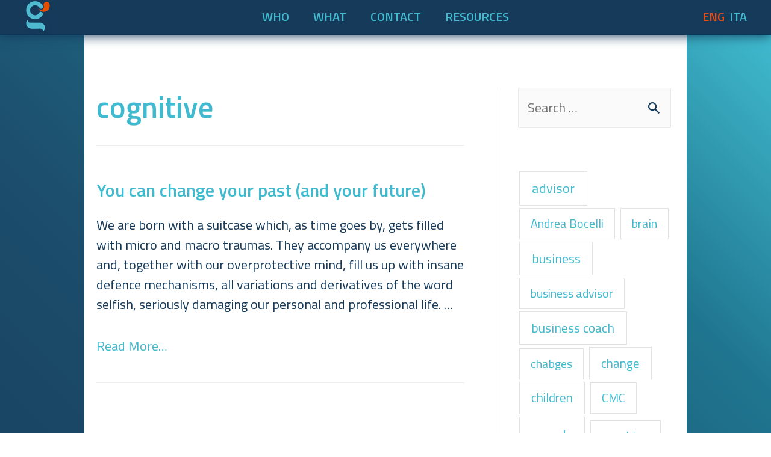

--- FILE ---
content_type: text/html; charset=UTF-8
request_url: http://gerardosegat.com/tag/cognitive/
body_size: 57670
content:
<!DOCTYPE html>
<html lang="en-US" prefix="og: http://ogp.me/ns#">
<head>

	
<meta charset="UTF-8">
<meta name="viewport" content="width=device-width, initial-scale=1">
<link rel="profile" href="http://gmpg.org/xfn/11">

<title>cognitive Archives - Gerardo Segat</title>
<link rel="alternate" hreflang="en-us" href="http://gerardosegat.com/tag/cognitive/" />

<!-- This site is optimized with the Yoast SEO plugin v7.1 - https://yoast.com/wordpress/plugins/seo/ -->
<link rel="canonical" href="http://gerardosegat.com/tag/cognitive/" />
<meta property="og:locale" content="en_US" />
<meta property="og:type" content="object" />
<meta property="og:title" content="cognitive Archives - Gerardo Segat" />
<meta property="og:url" content="http://gerardosegat.com/tag/cognitive/" />
<meta property="og:site_name" content="Gerardo Segat" />
<meta name="twitter:card" content="summary_large_image" />
<meta name="twitter:title" content="cognitive Archives - Gerardo Segat" />
<!-- / Yoast SEO plugin. -->

<link rel='dns-prefetch' href='//fonts.googleapis.com' />
<link rel='dns-prefetch' href='//s.w.org' />
<link rel="alternate" type="application/rss+xml" title="Gerardo Segat &raquo; Feed" href="http://gerardosegat.com/feed/" />
<link rel="alternate" type="application/rss+xml" title="Gerardo Segat &raquo; Comments Feed" href="http://gerardosegat.com/comments/feed/" />
<link rel="alternate" type="application/rss+xml" title="Gerardo Segat &raquo; cognitive Tag Feed" href="http://gerardosegat.com/tag/cognitive/feed/" />
		<script type="text/javascript">
			window._wpemojiSettings = {"baseUrl":"https:\/\/s.w.org\/images\/core\/emoji\/2.4\/72x72\/","ext":".png","svgUrl":"https:\/\/s.w.org\/images\/core\/emoji\/2.4\/svg\/","svgExt":".svg","source":{"concatemoji":"http:\/\/gerardosegat.com\/wp-includes\/js\/wp-emoji-release.min.js?ver=4.9.4"}};
			!function(a,b,c){function d(a,b){var c=String.fromCharCode;l.clearRect(0,0,k.width,k.height),l.fillText(c.apply(this,a),0,0);var d=k.toDataURL();l.clearRect(0,0,k.width,k.height),l.fillText(c.apply(this,b),0,0);var e=k.toDataURL();return d===e}function e(a){var b;if(!l||!l.fillText)return!1;switch(l.textBaseline="top",l.font="600 32px Arial",a){case"flag":return!(b=d([55356,56826,55356,56819],[55356,56826,8203,55356,56819]))&&(b=d([55356,57332,56128,56423,56128,56418,56128,56421,56128,56430,56128,56423,56128,56447],[55356,57332,8203,56128,56423,8203,56128,56418,8203,56128,56421,8203,56128,56430,8203,56128,56423,8203,56128,56447]),!b);case"emoji":return b=d([55357,56692,8205,9792,65039],[55357,56692,8203,9792,65039]),!b}return!1}function f(a){var c=b.createElement("script");c.src=a,c.defer=c.type="text/javascript",b.getElementsByTagName("head")[0].appendChild(c)}var g,h,i,j,k=b.createElement("canvas"),l=k.getContext&&k.getContext("2d");for(j=Array("flag","emoji"),c.supports={everything:!0,everythingExceptFlag:!0},i=0;i<j.length;i++)c.supports[j[i]]=e(j[i]),c.supports.everything=c.supports.everything&&c.supports[j[i]],"flag"!==j[i]&&(c.supports.everythingExceptFlag=c.supports.everythingExceptFlag&&c.supports[j[i]]);c.supports.everythingExceptFlag=c.supports.everythingExceptFlag&&!c.supports.flag,c.DOMReady=!1,c.readyCallback=function(){c.DOMReady=!0},c.supports.everything||(h=function(){c.readyCallback()},b.addEventListener?(b.addEventListener("DOMContentLoaded",h,!1),a.addEventListener("load",h,!1)):(a.attachEvent("onload",h),b.attachEvent("onreadystatechange",function(){"complete"===b.readyState&&c.readyCallback()})),g=c.source||{},g.concatemoji?f(g.concatemoji):g.wpemoji&&g.twemoji&&(f(g.twemoji),f(g.wpemoji)))}(window,document,window._wpemojiSettings);
		</script>
		<style type="text/css">
img.wp-smiley,
img.emoji {
	display: inline !important;
	border: none !important;
	box-shadow: none !important;
	height: 1em !important;
	width: 1em !important;
	margin: 0 .07em !important;
	vertical-align: -0.1em !important;
	background: none !important;
	padding: 0 !important;
}
</style>
<link rel='stylesheet' id='astra-theme-css-css'  href='http://gerardosegat.com/wp-content/themes/astra/assets/css/minified/style.min.css?ver=1.2.1' type='text/css' media='all' />
<style id='astra-theme-css-inline-css' type='text/css'>
html{font-size:137.5%;}a,.page-title{color:#40bace;}a:hover,a:focus{color:#e74e18;}body,button,input,select,textarea{font-family:Titillium Web;font-weight:400;font-size:22px;font-size:1rem;line-height:1.5;}h1,.entry-content h1,.entry-content h1 a,h2,.entry-content h2,.entry-content h2 a,h3,.entry-content h3,.entry-content h3 a,h4,.entry-content h4,.entry-content h4 a,h5,.entry-content h5,.entry-content h5 a,h6,.entry-content h6,.entry-content h6 a,.site-title,.site-title a{font-family:Titillium Web;font-weight:400;}.site-title{font-size:35px;font-size:1.5909090909091rem;}#masthead .site-logo-img .custom-logo-link img{max-width:50px;}.astra-logo-svg{width:50px;}.ast-archive-description .ast-archive-title{font-size:50px;font-size:2.2727272727273rem;}.site-header .site-description{font-size:15px;font-size:0.68181818181818rem;}.entry-title{font-size:30px;font-size:1.3636363636364rem;}.comment-reply-title{font-size:36px;font-size:1.6363636363636rem;}.ast-comment-list #cancel-comment-reply-link{font-size:22px;font-size:1rem;}h1,.entry-content h1,.entry-content h1 a{font-size:60px;font-size:2.7272727272727rem;}h2,.entry-content h2,.entry-content h2 a{font-size:42px;font-size:1.9090909090909rem;}h3,.entry-content h3,.entry-content h3 a{font-size:30px;font-size:1.3636363636364rem;}h4,.entry-content h4,.entry-content h4 a{font-size:24px;font-size:1.0909090909091rem;}h5,.entry-content h5,.entry-content h5 a{font-size:18px;font-size:0.81818181818182rem;}h6,.entry-content h6,.entry-content h6 a{font-size:15px;font-size:0.68181818181818rem;}.ast-single-post .entry-title,.page-title{font-size:50px;font-size:2.2727272727273rem;}#secondary,#secondary button,#secondary input,#secondary select,#secondary textarea{font-size:22px;font-size:1rem;}::selection{background-color:#40bace;color:#000000;}body,h1,.entry-title a,.entry-content h1,.entry-content h1 a,h2,.entry-content h2,.entry-content h2 a,h3,.entry-content h3,.entry-content h3 a,h4,.entry-content h4,.entry-content h4 a,h5,.entry-content h5,.entry-content h5 a,h6,.entry-content h6,.entry-content h6 a{color:#163a5a;}.tagcloud a:hover,.tagcloud a:focus,.tagcloud a.current-item{color:#000000;border-color:#40bace;background-color:#40bace;}.main-header-menu a,.ast-header-custom-item a{color:#163a5a;}.main-header-menu li:hover > a,.main-header-menu li:hover > .ast-menu-toggle,.main-header-menu .ast-masthead-custom-menu-items a:hover,.main-header-menu li.focus > a,.main-header-menu li.focus > .ast-menu-toggle,.main-header-menu .current-menu-item > a,.main-header-menu .current-menu-ancestor > a,.main-header-menu .current_page_item > a,.main-header-menu .current-menu-item > .ast-menu-toggle,.main-header-menu .current-menu-ancestor > .ast-menu-toggle,.main-header-menu .current_page_item > .ast-menu-toggle{color:#40bace;}input:focus,input[type="text"]:focus,input[type="email"]:focus,input[type="url"]:focus,input[type="password"]:focus,input[type="reset"]:focus,input[type="search"]:focus,textarea:focus{border-color:#40bace;}input[type="radio"]:checked,input[type=reset],input[type="checkbox"]:checked,input[type="checkbox"]:hover:checked,input[type="checkbox"]:focus:checked,input[type=range]::-webkit-slider-thumb{border-color:#40bace;background-color:#40bace;box-shadow:none;}.site-footer a:hover + .post-count,.site-footer a:focus + .post-count{background:#40bace;border-color:#40bace;}.ast-small-footer{color:#ffffff;}.ast-small-footer > .ast-footer-overlay{background-color:#163a5a;}.ast-small-footer a{color:#40bace;}.ast-small-footer a:hover{color:#e74e18;}.footer-adv .widget-title,.footer-adv .widget-title a{color:#163a5a;}.footer-adv{color:#163a5a;}.footer-adv a:hover,.footer-adv .no-widget-text a:hover,.footer-adv a:focus,.footer-adv .no-widget-text a:focus{color:#e74e18;}.footer-adv-overlay{background-color:#40bace;}.ast-comment-meta{line-height:1.666666667;font-size:18px;font-size:0.81818181818182rem;}.single .nav-links .nav-previous,.single .nav-links .nav-next,.single .ast-author-details .author-title,.ast-comment-meta{color:#40bace;}.menu-toggle,button,.ast-button,.button,input#submit,input[type="button"],input[type="submit"],input[type="reset"]{border-radius:0;padding:10px 30px;color:#ffffff;border-color:#40bace;background-color:#40bace;}button:focus,.menu-toggle:hover,button:hover,.ast-button:hover,.button:hover,input[type=reset]:hover,input[type=reset]:focus,input#submit:hover,input#submit:focus,input[type="button"]:hover,input[type="button"]:focus,input[type="submit"]:hover,input[type="submit"]:focus{color:#e74e18;border-color:#e74e18;background-color:#e74e18;}.search-submit,.search-submit:hover,.search-submit:focus{color:#000000;background-color:#40bace;}.entry-meta,.entry-meta *{line-height:1.45;color:#40bace;}.entry-meta a:hover,.entry-meta a:hover *,.entry-meta a:focus,.entry-meta a:focus *{color:#e74e18;}blockquote,blockquote a{color:#00000f;}.ast-404-layout-1 .ast-404-text{font-size:200px;font-size:9.0909090909091rem;}.widget-title{font-size:31px;font-size:1.4090909090909rem;color:#163a5a;}#cat option,.secondary .calendar_wrap thead a,.secondary .calendar_wrap thead a:visited{color:#40bace;}.secondary .calendar_wrap #today,.ast-progress-val span{background:#40bace;}.secondary a:hover + .post-count,.secondary a:focus + .post-count{background:#40bace;border-color:#40bace;}.calendar_wrap #today > a{color:#000000;}.ast-pagination a,.page-links .page-link,.single .post-navigation a{color:#40bace;}.ast-pagination a:hover,.ast-pagination a:focus,.ast-pagination > span:hover:not(.dots),.ast-pagination > span.current,.page-links > .page-link,.page-links .page-link:hover,.post-navigation a:hover{color:#e74e18;}@media (min-width:769px){.ast-small-footer .ast-container{max-width:100%;padding-left:35px;padding-right:35px;}}@media (min-width:545px){.ast-page-builder-template .comments-area,.single.ast-page-builder-template .entry-header,.single.ast-page-builder-template .post-navigation{max-width:1240px;margin-left:auto;margin-right:auto;}}body,.ast-separate-container{background-color:#ffffff;}@media (max-width:768px){html{font-size:125.4%;}.ast-archive-description .ast-archive-title{font-size:40px;}.entry-title{font-size:30px;}h1,.entry-content h1,.entry-content h1 a{font-size:30px;}h2,.entry-content h2,.entry-content h2 a{font-size:25px;}h3,.entry-content h3,.entry-content h3 a{font-size:20px;}.ast-single-post .entry-title,.page-title{font-size:30px;}}@media (max-width:544px){.ast-archive-description .ast-archive-title{font-size:40px;}.entry-title{font-size:30px;}h1,.entry-content h1,.entry-content h1 a{font-size:30px;}h2,.entry-content h2,.entry-content h2 a{font-size:25px;}h3,.entry-content h3,.entry-content h3 a{font-size:20px;}.ast-single-post .entry-title,.page-title{font-size:30px;}}@media (min-width:769px){.ast-container{max-width:1240px;}}@font-face {font-family: "Astra";src: url( http://gerardosegat.com/wp-content/themes/astra/assets/fonts/astra.woff) format("woff"),url( http://gerardosegat.com/wp-content/themes/astra/assets/fonts/astra.ttf) format("truetype"),url( http://gerardosegat.com/wp-content/themes/astra/assets/fonts/astra.svg#astra) format("svg");font-weight: normal;font-style: normal;}@media (min-width:769px) {.blog .site-content > .ast-container,.archive .site-content > .ast-container,.search .site-content > .ast-container{max-width:1000px;}}@media (min-width:769px) {.single-post .site-content > .ast-container{max-width:1000px;}}.ast-small-footer {border-top-style:solid;border-top-width:1px;border-top-color:#0a3459}.ast-small-footer-wrap{text-align: center;}@media (max-width:920px){.ast-404-layout-1 .ast-404-text{font-size:100px;font-size:4.5454545454545rem;}}
.ast-header-break-point .site-header {border-bottom-width:1px;border-bottom-color:#0a3459;}@media (min-width: 769px) {.main-header-bar {border-bottom-width:1px;border-bottom-color:#0a3459;}}@media (min-width: 769px) {#primary {width:70%;}#secondary {width:30%;}}
.main-header-bar-wrap {content: "921";}@media all and ( min-width: 921px ) {.main-header-bar-wrap {content: "";}}
</style>
<link rel='stylesheet' id='astra-google-fonts-css'  href='//fonts.googleapis.com/css?family=Titillium+Web%3A400%2C600&#038;ver=1.2.1' type='text/css' media='all' />
<link rel='stylesheet' id='advanced-hook-css-css'  href='http://gerardosegat.com/wp-content/plugins/astra-addon/addons/advanced-hooks/assets/css/minified/style.min.css?ver=1.1.0' type='text/css' media='all' />
<link rel='stylesheet' id='astra-addon-css-css'  href='http://gerardosegat.com/wp-content/uploads/astra-addon/astra-addon-656df9497671c.css?ver=1.1.0' type='text/css' media='all' />
<style id='astra-addon-css-inline-css' type='text/css'>
.ast-article-post .ast-date-meta .posted-on, .ast-article-post .ast-date-meta .posted-on *{background:#40bace;color:#000000;}.ast-article-post .ast-date-meta .posted-on .date-month, .ast-article-post .ast-date-meta .posted-on .date-year{color:#000000;}.ast-load-more:hover{color:#000000;border-color:#40bace;background-color:#40bace;}.ast-loader > div{background-color:#40bace;}.single .related-post-title .entry-title{font-family:Titillium Web;color:#163a5a;}h3, .entry-content h3{color:#40bace;}.main-header-bar, .ast-header-break-point .main-header-menu{background-color:#163a5a;}.main-header-bar .ast-search-menu-icon form{background-color:#163a5a;}.ast-masthead-custom-menu-items .slide-search .search-field{background-color:#163a5a;}.ast-masthead-custom-menu-items .slide-search .search-field:focus{background-color:#163a5a;}.ast-theme-transparent-header .main-header-menu li.current-menu-item > a, .ast-theme-transparent-header .main-header-menu li.current-menu-ancestor > a, .ast-theme-transparent-header .main-header-menu li.current_page_item > a{color:#e74e18;}.ast-theme-transparent-header .main-header-menu a:hover, .ast-theme-transparent-header .main-header-menu li:hover > a, .ast-theme-transparent-header .main-header-menu li.focus > a{color:#e74e18;}.ast-theme-transparent-header .main-header-menu .ast-masthead-custom-menu-items a:hover, .ast-theme-transparent-header .main-header-menu li:hover > .ast-menu-toggle, .ast-theme-transparent-header .main-header-menu li.focus > .ast-menu-toggle{color:#e74e18;}.ast-theme-transparent-header .main-header-menu, .ast-theme-transparent-header .main-header-menu a, .ast-theme-transparent-header .ast-masthead-custom-menu-items .slide-search .search-submit, .ast-theme-transparent-header .ast-masthead-custom-menu-items, .ast-theme-transparent-header .ast-masthead-custom-menu-items a{color:#ffffff;}.main-header-menu li.current-menu-item > a, .main-header-menu li.current-menu-ancestor > a, .main-header-menu li.current_page_item > a{color:#40bace;}.main-header-menu a:hover, .ast-header-custom-item a:hover, .main-header-menu li:hover > a, .main-header-menu li.focus > a{color:#e74e18;}.main-header-menu .ast-masthead-custom-menu-items a:hover, .main-header-menu li:hover > .ast-menu-toggle, .main-header-menu li.focus > .ast-menu-toggle{color:#e74e18;}.main-header-menu, .main-header-menu a, .ast-header-custom-item, .ast-header-custom-item a,  .ast-masthead-custom-menu-items .slide-search .search-submit, .ast-masthead-custom-menu-items, .ast-masthead-custom-menu-items a{color:#40bace;}.ast-masthead-custom-menu-items .ast-inline-search form{border-color:#40bace;}.ast-single-post .entry-title, .page-title{color:#40bace;}.secondary a:hover{color:#e74e18;}.entry-title a{color:#40bace;}.read-more a:not(.ast-button):hover, .entry-meta a:hover, .entry-meta a:hover *{color:#e74e18;}.ast-small-footer{color:#ffffff;}.ast-small-footer > .ast-footer-overlay{background-color:#163a5a;}.ast-small-footer a{color:#40bace;}.ast-small-footer a:hover{color:#e74e18;}#ast-fixed-header .main-header-bar .site-title a, #ast-fixed-header .main-header-bar .site-title a:focus, #ast-fixed-header .main-header-bar .site-title a:hover, #ast-fixed-header .main-header-bar .site-title a:visited, .main-header-bar.ast-sticky-active .site-title a, .main-header-bar.ast-sticky-active .site-title a:focus, .main-header-bar.ast-sticky-active .site-title a:hover, .main-header-bar.ast-sticky-active .site-title a:visited{color:#222;}#ast-fixed-header .main-header-bar .site-description, .main-header-bar.ast-sticky-active .site-description{color:#163a5a;}#ast-fixed-header .main-header-menu, #ast-fixed-header .main-header-menu > li > a, #ast-fixed-header  .ast-masthead-custom-menu-items .slide-search .search-submit, #ast-fixed-header .ast-masthead-custom-menu-items, #ast-fixed-header .ast-masthead-custom-menu-items a, .main-header-bar.ast-sticky-active, .main-header-bar.ast-sticky-active .main-header-menu > li > a, .main-header-bar.ast-sticky-active  .ast-masthead-custom-menu-items .slide-search .search-submit, .main-header-bar.ast-sticky-active .ast-masthead-custom-menu-items, .main-header-bar.ast-sticky-active .ast-masthead-custom-menu-items a{color:#40bace;}#ast-fixed-header .main-header-menu li.current-menu-item > a, #ast-fixed-header .main-header-menu li.current-menu-ancestor > a, #ast-fixed-header .main-header-menu li.current_page_item > a, .main-header-bar.ast-sticky-active .main-header-menu li.current-menu-item > a, .main-header-bar.ast-sticky-active .main-header-menu li.current-menu-ancestor > a, .main-header-bar.ast-sticky-active .main-header-menu li.current_page_item > a{color:#40bace;}#ast-fixed-header .main-header-menu a:hover, #ast-fixed-header .main-header-menu li:hover > a, #ast-fixed-header .main-header-menu li.focus > a, .main-header-bar.ast-sticky-active .main-header-menu li:hover > a, .main-header-bar.ast-sticky-active .main-header-menu li.focus > a{color:#e74e18;}#ast-fixed-header .main-header-menu .ast-masthead-custom-menu-items a:hover, #ast-fixed-header .main-header-menu li:hover > .ast-menu-toggle, #ast-fixed-header .main-header-menu li.focus > .ast-menu-toggle,.main-header-bar.ast-sticky-active .main-header-menu .ast-masthead-custom-menu-items a:hover,.main-header-bar.ast-sticky-active .main-header-menu li:hover > .ast-menu-toggle,.main-header-bar.ast-sticky-active .main-header-menu li.focus > .ast-menu-toggle{color:#e74e18;}#ast-fixed-header .ast-masthead-custom-menu-items .ast-inline-search form, .main-header-bar.ast-sticky-active .ast-masthead-custom-menu-items .ast-inline-search form{border-color:#40bace;}.ast-separate-container .ast-archive-description{background-color:#163a5a;}.ast-archive-description{color:#ffffff;}.ast-archive-description .page-title{color:#40bace;}.ast-separate-container .ast-article-post, .ast-separate-container .ast-article-single, .ast-separate-container .comment-respond,.ast-separate-container .ast-comment-list li, .ast-separate-container .ast-woocommerce-container, .ast-separate-container .blog-layout-1, .ast-separate-container .blog-layout-2, .ast-separate-container .blog-layout-3,.ast-separate-container .error-404, .ast-separate-container .no-results, .single.ast-separate-container .ast-author-meta, .ast-separate-container .related-posts-title-wrapper, .ast-separate-container .ast-related-posts-wrap, .ast-separate-container.ast-two-container #secondary .widget,.ast-separate-container .comments-count-wrapper, .ast-box-layout.ast-plain-container .site-content,.ast-padded-layout.ast-plain-container .site-content{background-color:#ffffff;}.ast-header-sections-navigation li.current-menu-item > a, .ast-above-header-menu-items li.current-menu-item > a,.ast-below-header-menu-items li.current-menu-item > a,.ast-header-sections-navigation li.current-menu-ancestor > a, .ast-above-header-menu-items li.current-menu-ancestor > a,.ast-below-header-menu-items li.current-menu-ancestor > a{color:#40bace;}.main-header-menu a:hover, .ast-header-custom-item a:hover, .main-header-menu li:hover > a, .main-header-menu li.focus > a, .ast-header-break-point .ast-header-sections-navigation a:hover, .ast-header-break-point .ast-header-sections-navigation a:focus{color:#e74e18;}.ast-header-sections-navigation li:hover > .ast-menu-toggle, .ast-header-sections-navigation li.focus > .ast-menu-toggle{color:#e74e18;}.ast-header-sections-navigation, .ast-header-sections-navigation a, .ast-above-header-menu-items,.ast-above-header-menu-items a,.ast-below-header-menu-items, .ast-below-header-menu-items a{color:#40bace;}.ast-header-sections-navigation .ast-inline-search form{border-color:#40bace;}.ast-header-break-point .ast-header-sections-navigation, .ast-header-break-point .ast-above-header-menu-items, .ast-header-break-point .ast-below-header-menu-items{background-color:#163a5a;}.ast-above-header{border-bottom-width:1px;line-height:40px;}.ast-header-break-point .ast-above-header-merged-responsive .ast-above-header{border-bottom-width:1px;}.ast-above-header .ast-search-menu-icon .search-field{max-height:34px;padding-top:.35em;padding-bottom:.35em;}.ast-above-header-section-wrap{min-height:40px;}.ast-above-header-section .user-select a, .ast-above-header-section .widget a{color:#40bace;}.ast-above-header-section .search-field:focus{border-color:#40bace;}.ast-above-header-section .user-select a:hover, .ast-above-header-section .widget a:hover{color:#e74e18;}.ast-header-break-point .ast-below-header-merged-responsive .below-header-user-select, .ast-header-break-point .ast-below-header-merged-responsive .below-header-user-select .widget, .ast-header-break-point .ast-below-header-merged-responsive .below-header-user-select .widget-title{color:#163a5a;}.ast-header-break-point .ast-below-header-merged-responsive .below-header-user-select a{color:#40bace;}@media (min-width:769px){.ast-container{max-width:1240px;}}@media (min-width:993px){.ast-container{max-width:1240px;}}@media (min-width:1201px){.ast-container{max-width:1240px;}}#masthead .site-logo-img .sticky-custom-logo .astra-logo-svg, .site-logo-img .sticky-custom-logo .astra-logo-svg, .ast-sticky-main-shrink .ast-sticky-shrunk .site-logo-img .astra-logo-svg{width:0px;}#masthead .site-logo-img .astra-logo-svg{width:50px;}.site-logo-img .sticky-custom-logo img{max-width:0px;}.ast-transparent-header #ast-fixed-header .main-header-bar, #ast-fixed-header .main-header-bar, .ast-transparent-header .main-header-bar.ast-sticky-active, .main-header-bar.ast-sticky-active, #ast-fixed-header .ast-masthead-custom-menu-items .ast-inline-search .search-field, #ast-fixed-header .ast-masthead-custom-menu-items .ast-inline-search .search-field:focus {background-color:rgba(22,58,90,1);}#ast-fixed-header .main-header-bar .main-header-menu, .main-header-bar.ast-sticky-active .main-header-menu, .ast-header-break-point #ast-fixed-header .main-header-menu, #ast-fixed-header .ast-masthead-custom-menu-items {background-color:;}.ast-sticky-active .ast-above-header, .ast-above-header.ast-sticky-active, .ast-sticky-active .ast-above-header .ast-search-menu-icon .search-field, .ast-above-header.ast-sticky-active .ast-search-menu-icon .search-field {background-color:rgba(255,255,255,1);visibility:visible;}.ast-sticky-active .ast-below-header, .ast-below-header.ast-sticky-active, .ast-below-header-wrap .ast-sticky-active .ast-search-menu-icon .search-field {background-color:rgba(65,64,66,1);visibility:visible;}.ast-above-header > div, .main-header-bar > div, .ast-below-header > div {-webkit-transition: all 0.2s linear;transition: all 0.2s linear;}.ast-above-header, .main-header-bar, .ast-below-header {max-width:100%;-webkit-transition: all 0.2s linear, max-width 0s;transition: all 0.2s linear, max-width 0s;}.site-title, .site-title a{font-family:Titillium Web;text-transform:inherit;}.main-navigation{font-size:25px;font-size:1.1363636363636rem;font-weight:600;font-family:Titillium Web;}.main-header-bar{line-height:0.5;}.main-header-bar .main-header-bar-navigation{text-transform:uppercase;}.secondary .widget-title{font-family:Titillium Web;text-transform:inherit;}.secondary .widget > *:not(.widget-title){font-family:Titillium Web;}.ast-small-footer{font-size:16px;font-size:0.72727272727273rem;font-weight:400;font-family:Titillium Web;}.ast-single-post .entry-title, .page-title{font-weight:600;font-family:Titillium Web;line-height:1.25;text-transform:inherit;}.ast-archive-description .ast-archive-title{font-family:Titillium Web;font-weight:700;text-transform:inherit;}.blog .entry-title, .blog .entry-title a, .archive .entry-title, .archive .entry-title a, .search .entry-title, .search .entry-title a {font-family:Titillium Web;font-weight:600;text-transform:inherit;}h1, .entry-content h1, .entry-content h1 a{font-weight:600;font-family:Titillium Web;text-transform:inherit;}h2, .entry-content h2, .entry-content h2 a{font-weight:600;font-family:Titillium Web;text-transform:inherit;}h3, .entry-content h3, .entry-content h3 a{font-family:Titillium Web;text-transform:inherit;}h4, .entry-content h4, .entry-content h4 a{font-weight:400;font-family:Titillium Web;text-transform:inherit;}h5, .entry-content h5, .entry-content h5 a{font-weight:400;font-family:Titillium Web;text-transform:inherit;}h6, .entry-content h6, .entry-content h6 a{font-family:Titillium Web;text-transform:inherit;}.ast-header-sections-navigation, .ast-above-header-menu-items, .ast-below-header-menu-items{font-size:25px;font-size:1.1363636363636rem;font-weight:600;font-family:Titillium Web;}
</style>
<link rel='stylesheet' id='segat-17-theme-css-css'  href='http://gerardosegat.com/wp-content/themes/astra-child/style.css?ver=1.0.0' type='text/css' media='all' />
<link rel='stylesheet' id='lgc-unsemantic-grid-responsive-tablet-css'  href='http://gerardosegat.com/wp-content/plugins/lightweight-grid-columns/css/unsemantic-grid-responsive-tablet.css?ver=1.0' type='text/css' media='all' />
<script type='text/javascript' src='http://gerardosegat.com/wp-includes/js/jquery/jquery.js?ver=1.12.4'></script>
<script type='text/javascript' src='http://gerardosegat.com/wp-includes/js/jquery/jquery-migrate.min.js?ver=1.4.1'></script>
<link rel='https://api.w.org/' href='http://gerardosegat.com/wp-json/' />
<link rel="EditURI" type="application/rsd+xml" title="RSD" href="http://gerardosegat.com/xmlrpc.php?rsd" />
<link rel="wlwmanifest" type="application/wlwmanifest+xml" href="http://gerardosegat.com/wp-includes/wlwmanifest.xml" /> 
<meta name="generator" content="WordPress 4.9.4" />
<meta name="generator" content="WPML ver:3.9.3 stt:1,27;" />
		<!--[if lt IE 9]>
			<link rel="stylesheet" href="http://gerardosegat.com/wp-content/plugins/lightweight-grid-columns/css/ie.min.css" />
		<![endif]-->
			<style>
			form[class*="fl-builder-adv-testimonials"] .fl-lightbox-header h1:before,
			form[class*="fl-builder-advanced-accordion"] .fl-lightbox-header h1:before,
			form[class*="fl-builder-advanced-icon"] .fl-lightbox-header h1:before,
			form[class*="fl-builder-advanced-separator"] .fl-lightbox-header h1:before,
			form[class*="fl-builder-advanced-tabs"] .fl-lightbox-header h1:before,
			form[class*="fl-builder-blog-posts"] .fl-lightbox-header h1:before,
			form[class*="fl-builder-creative-link"] .fl-lightbox-header h1:before,
			form[class*="fl-builder-dual-button"] .fl-lightbox-header h1:before,
			form[class*="fl-builder-dual-color-heading"] .fl-lightbox-header h1:before,
			form[class*="fl-builder-fancy-text"] .fl-lightbox-header h1:before,
			form[class*="fl-builder-flip-box"] .fl-lightbox-header h1:before,
			form[class*="fl-builder-google-map"] .fl-lightbox-header h1:before,
			form[class*="fl-builder-ihover"] .fl-lightbox-header h1:before,
			form[class*="fl-builder-image-icon"] .fl-lightbox-header h1:before,
			form[class*="fl-builder-image-separator"] .fl-lightbox-header h1:before,
			form[class*="fl-builder-info-banner"] .fl-lightbox-header h1:before,
			form[class*="fl-builder-info-box"] .fl-lightbox-header h1:before,
			form[class*="fl-builder-info-circle"] .fl-lightbox-header h1:before,
			form[class*="fl-builder-info-list"] .fl-lightbox-header h1:before,
			form[class*="fl-builder-info-table"] .fl-lightbox-header h1:before,
			form[class*="fl-builder-interactive-banner-1"] .fl-lightbox-header h1:before,
			form[class*="fl-builder-interactive-banner-2"] .fl-lightbox-header h1:before,
			form[class*="fl-builder-list-icon"] .fl-lightbox-header h1:before,
			form[class*="fl-builder-mailchimp-subscribe-form"] .fl-lightbox-header h1:before,
			form[class*="fl-builder-modal-popup"] .fl-lightbox-header h1:before,
			form[class*="fl-builder-photo-gallery"] .fl-lightbox-header h1:before,
			form[class*="fl-builder-pricing-box"] .fl-lightbox-header h1:before,
			form[class*="fl-builder-progress-bar"] .fl-lightbox-header h1:before,
			form[class*="fl-builder-ribbon"] .fl-lightbox-header h1:before,
			form[class*="fl-builder-slide-box"] .fl-lightbox-header h1:before,
			form[class*="fl-builder-spacer-gap"] .fl-lightbox-header h1:before,
			form[class*="fl-builder-team"] .fl-lightbox-header h1:before,
			form[class*="fl-builder-uabb-"] .fl-lightbox-header h1:before {
				content: "UABB yr ";
				position: relative;
				display: inline-block;
				margin-right: 5px;
			}
		</style>
		<link rel="icon" href="http://gerardosegat.com/wp-content/uploads/2017/12/cropped-gerardo-segat-logo-mini-1-32x32.png" sizes="32x32" />
<link rel="icon" href="http://gerardosegat.com/wp-content/uploads/2017/12/cropped-gerardo-segat-logo-mini-1-192x192.png" sizes="192x192" />
<link rel="apple-touch-icon-precomposed" href="http://gerardosegat.com/wp-content/uploads/2017/12/cropped-gerardo-segat-logo-mini-1-180x180.png" />
<meta name="msapplication-TileImage" content="http://gerardosegat.com/wp-content/uploads/2017/12/cropped-gerardo-segat-logo-mini-1-270x270.png" />
</head>

<body itemtype='http://schema.org/Blog' itemscope='itemscope' class="archive tag tag-cognitive tag-90 wp-custom-logo ast-plain-container ast-right-sidebar astra-1.2.1 ast-header-custom-item-inside group-blog blog-masonry ast-blog-grid-1 ast-blog-layout-1 above-header-nav-padding-support ast-full-width-layout astra-addon-1.1.0">

<div id="page" class="hfeed site">
	<a class="skip-link screen-reader-text" href="#content">Skip to content</a>

	
	
		<header itemtype="http://schema.org/WPHeader" itemscope="itemscope" id="masthead" class="site-header header-main-layout-1 ast-mobile-header-inline ast-above-header-merged-responsive" role="banner">

			
			
<div class="ast-above-header-wrap above-header-2" >
	<div class="ast-above-header">
				<div class="ast-container">
			<div class="ast-flex ast-above-header-section-wrap">
									<div class="ast-above-header-section ast-above-header-section-1 ast-flex ast-justify-content-center menu-above-header" >
									<div class="ast-above-header-navigation">
				<div class="menu-main-mobile-eng-container"><ul id="menu-main-mobile-eng" class="ast-above-header-menu ast-flex ast-justify-content-flex-start submenu-with-border"><li id="menu-item-1298" class="menu-item menu-item-type-custom menu-item-object-custom menu-item-home menu-item-1298"><a href="http://gerardosegat.com/#masthead" data-ps2id-api="true">WHO</a></li>
<li id="menu-item-1297" class="menu-item menu-item-type-custom menu-item-object-custom menu-item-home menu-item-1297"><a href="http://gerardosegat.com/#services-mobile" data-ps2id-api="true">WHAT</a></li>
<li id="menu-item-1299" class="menu-item menu-item-type-custom menu-item-object-custom menu-item-home menu-item-1299"><a href="http://gerardosegat.com/#contacts-mobile" data-ps2id-api="true">CONTACT</a></li>
<li id="menu-item-1295" class="menu-item menu-item-type-post_type menu-item-object-page current_page_parent menu-item-1295"><a href="http://gerardosegat.com/clues/" data-ps2id-api="true">RESOURCES</a></li>
<li id="menu-item-754985" class="desktop-item menu-item menu-item-type-custom menu-item-object-custom menu-item-home menu-item-754985"><a href="http://gerardosegat.com/" data-ps2id-api="true">ENG</a></li>
<li id="menu-item-1301" class="desktop-item menu-item menu-item-type-custom menu-item-object-custom menu-item-1301"><a href="http://gerardosegat.com/it/" data-ps2id-api="true">ITA</a></li>
</ul></div>			</div> <!-- .ast-above-header-navigation -->
								</div>
				
			</div>
		</div><!-- .ast-container -->
			</div><!-- .ast-above-header -->
</div><!-- .ast-above-header-wrap -->

<div class="main-header-bar-wrap">
	<div class="main-header-bar">
				<div class="ast-container">

			<div class="ast-flex main-header-container">
				
		<div class="site-branding">
			<div class="ast-site-identity" itemscope="itemscope" itemtype="http://schema.org/Organization">
				<span class="site-logo-img"><a href="http://gerardosegat.com/" class="custom-logo-link" rel="home" itemprop="url"><img width="46" height="57" src="http://gerardosegat.com/wp-content/uploads/2018/01/gerardo-segat-coacher-advisor.png" class="custom-logo" alt="Gerardo Segat" itemprop="logo" srcset="" /></a></span>			</div>
		</div>
		<!-- .site-branding -->
				<div class="ast-mobile-menu-buttons">

			
					<div class="ast-button-wrap">
			<button type="button" class="menu-toggle main-header-menu-toggle " rel="main-menu" aria-controls='primary-menu' aria-expanded='false'>
				<span class="screen-reader-text">Main Menu</span>
				<i class="menu-toggle-icon"></i>
							</button>
		</div>
	
			
		</div>
		<div class="main-header-bar-navigation"><nav itemtype="http://schema.org/SiteNavigationElement" itemscope="itemscope" id="site-navigation" class="ast-flex-grow-1" role="navigation" aria-label="Site Navigation"><div class="main-navigation"><ul id="primary-menu" class="main-header-menu ast-flex ast-justify-content-flex-end" onclick="myFunction()"><li id="menu-item-506" class="desktop-item menu-item menu-item-type-custom menu-item-object-custom menu-item-home menu-item-506"><a href="http://gerardosegat.com/#who" data-ps2id-api="true">WHO</a></li>
<li id="menu-item-505" class="desktop-item menu-item menu-item-type-custom menu-item-object-custom menu-item-home menu-item-505"><a href="http://gerardosegat.com/#services" data-ps2id-api="true">WHAT</a></li>
<li id="menu-item-507" class="desktop-item menu-item menu-item-type-custom menu-item-object-custom menu-item-home menu-item-507"><a href="http://gerardosegat.com/#contacts" data-ps2id-api="true">CONTACT</a></li>
<li id="menu-item-503" class="desktop-item menu-item menu-item-type-post_type menu-item-object-page current_page_parent menu-item-503"><a href="http://gerardosegat.com/clues/" data-ps2id-api="true">RESOURCES</a></li>
<div class="ast-above-header-menu-items"> <li class="menu-item menu-item-type-custom menu-item-object-custom menu-item-home menu-item-1298"><a href="http://gerardosegat.com/#masthead" data-ps2id-api="true">WHO</a></li>
<li class="menu-item menu-item-type-custom menu-item-object-custom menu-item-home menu-item-1297"><a href="http://gerardosegat.com/#services-mobile" data-ps2id-api="true">WHAT</a></li>
<li class="menu-item menu-item-type-custom menu-item-object-custom menu-item-home menu-item-1299"><a href="http://gerardosegat.com/#contacts-mobile" data-ps2id-api="true">CONTACT</a></li>
<li class="menu-item menu-item-type-post_type menu-item-object-page current_page_parent menu-item-1295"><a href="http://gerardosegat.com/clues/" data-ps2id-api="true">RESOURCES</a></li>
<li class="desktop-item menu-item menu-item-type-custom menu-item-object-custom menu-item-home menu-item-754985"><a href="http://gerardosegat.com/" data-ps2id-api="true">ENG</a></li>
<li class="desktop-item menu-item menu-item-type-custom menu-item-object-custom menu-item-1301"><a href="http://gerardosegat.com/it/" data-ps2id-api="true">ITA</a></li>
 </div>			<li class="ast-masthead-custom-menu-items widget-custom-menu-item">
				<div class="ast-header-widget-area"><aside id="custom_html-2" class="widget_text widget widget_custom_html"><div class="textwidget custom-html-widget"><span id="menu-item-en"><a href="http://gerardosegat.com/" style="color: #e74e18!important;">ENG</a></span>&nbsp;&nbsp;<span id="menu-item-it"><a href="http://gerardosegat.com/it/">ITA</a></span></div></aside></div>			</li>
			</ul>
			<script>
			function myFunction() {
				if (window.matchMedia("(max-width: 920px)").matches) {
					var x = document.getElementsByClassName("main-header-bar-navigation");
					x[0].style.display = "none";
					x[0].classList.remove("toggle-on");
					x[1].style.display = "none";
					x[1].classList.remove("toggle-on");
					var y = document.getElementsByClassName("main-header-menu-toggle");
					y[0].classList.remove("toggled");
					y[1].classList.remove("toggled");
				}
			}
		
			</script></div></nav></div>			</div><!-- Main Header Container -->
		</div><!-- ast-row -->
			</div> <!-- Main Header Bar -->
</div> <!-- Main Header Bar Wrap -->

			
		</header><!-- #masthead -->
		
				<header id="ast-fixed-header" class="site-header header-main-layout-1 ast-mobile-header-inline ast-above-header-merged-responsive" style="visibility: hidden;" data-type="fixed-header">

					
					
<div class="ast-above-header-wrap above-header-2" >
	<div class="ast-above-header">
				<div class="ast-container">
			<div class="ast-flex ast-above-header-section-wrap">
									<div class="ast-above-header-section ast-above-header-section-1 ast-flex ast-justify-content-center menu-above-header" >
									<div class="ast-above-header-navigation">
				<div class="menu-main-mobile-eng-container"><ul id="menu-main-mobile-eng-2" class="ast-above-header-menu ast-flex ast-justify-content-flex-start submenu-with-border"><li class="menu-item menu-item-type-custom menu-item-object-custom menu-item-home menu-item-1298"><a href="http://gerardosegat.com/#masthead" data-ps2id-api="true">WHO</a></li>
<li class="menu-item menu-item-type-custom menu-item-object-custom menu-item-home menu-item-1297"><a href="http://gerardosegat.com/#services-mobile" data-ps2id-api="true">WHAT</a></li>
<li class="menu-item menu-item-type-custom menu-item-object-custom menu-item-home menu-item-1299"><a href="http://gerardosegat.com/#contacts-mobile" data-ps2id-api="true">CONTACT</a></li>
<li class="menu-item menu-item-type-post_type menu-item-object-page current_page_parent menu-item-1295"><a href="http://gerardosegat.com/clues/" data-ps2id-api="true">RESOURCES</a></li>
<li class="desktop-item menu-item menu-item-type-custom menu-item-object-custom menu-item-home menu-item-754985"><a href="http://gerardosegat.com/" data-ps2id-api="true">ENG</a></li>
<li class="desktop-item menu-item menu-item-type-custom menu-item-object-custom menu-item-1301"><a href="http://gerardosegat.com/it/" data-ps2id-api="true">ITA</a></li>
</ul></div>			</div> <!-- .ast-above-header-navigation -->
								</div>
				
			</div>
		</div><!-- .ast-container -->
			</div><!-- .ast-above-header -->
</div><!-- .ast-above-header-wrap -->

<div class="main-header-bar-wrap">
	<div class="main-header-bar">
				<div class="ast-container">

			<div class="ast-flex main-header-container">
				
		<div class="site-branding">
			<div class="ast-site-identity" itemscope="itemscope" itemtype="http://schema.org/Organization">
				<span class="site-logo-img"><a href="http://gerardosegat.com/" class="custom-logo-link" rel="home" itemprop="url"><img width="46" height="57" src="http://gerardosegat.com/wp-content/uploads/2018/01/gerardo-segat-coacher-advisor.png" class="custom-logo" alt="Gerardo Segat" itemprop="logo" srcset="" /></a></span>			</div>
		</div>
		<!-- .site-branding -->
				<div class="ast-mobile-menu-buttons">

			
					<div class="ast-button-wrap">
			<button type="button" class="menu-toggle main-header-menu-toggle " rel="main-menu" aria-controls='primary-menu' aria-expanded='false'>
				<span class="screen-reader-text">Main Menu</span>
				<i class="menu-toggle-icon"></i>
							</button>
		</div>
	
			
		</div>
		<div class="main-header-bar-navigation"><nav itemtype="http://schema.org/SiteNavigationElement" itemscope="itemscope" id="site-navigation" class="ast-flex-grow-1" role="navigation" aria-label="Site Navigation"><div class="main-navigation"><ul id="primary-menu" class="main-header-menu ast-flex ast-justify-content-flex-end" onclick="myFunction()"><li class="desktop-item menu-item menu-item-type-custom menu-item-object-custom menu-item-home menu-item-506"><a href="http://gerardosegat.com/#who" data-ps2id-api="true">WHO</a></li>
<li class="desktop-item menu-item menu-item-type-custom menu-item-object-custom menu-item-home menu-item-505"><a href="http://gerardosegat.com/#services" data-ps2id-api="true">WHAT</a></li>
<li class="desktop-item menu-item menu-item-type-custom menu-item-object-custom menu-item-home menu-item-507"><a href="http://gerardosegat.com/#contacts" data-ps2id-api="true">CONTACT</a></li>
<li class="desktop-item menu-item menu-item-type-post_type menu-item-object-page current_page_parent menu-item-503"><a href="http://gerardosegat.com/clues/" data-ps2id-api="true">RESOURCES</a></li>
<div class="ast-above-header-menu-items"> <li class="menu-item menu-item-type-custom menu-item-object-custom menu-item-home menu-item-1298"><a href="http://gerardosegat.com/#masthead" data-ps2id-api="true">WHO</a></li>
<li class="menu-item menu-item-type-custom menu-item-object-custom menu-item-home menu-item-1297"><a href="http://gerardosegat.com/#services-mobile" data-ps2id-api="true">WHAT</a></li>
<li class="menu-item menu-item-type-custom menu-item-object-custom menu-item-home menu-item-1299"><a href="http://gerardosegat.com/#contacts-mobile" data-ps2id-api="true">CONTACT</a></li>
<li class="menu-item menu-item-type-post_type menu-item-object-page current_page_parent menu-item-1295"><a href="http://gerardosegat.com/clues/" data-ps2id-api="true">RESOURCES</a></li>
<li class="desktop-item menu-item menu-item-type-custom menu-item-object-custom menu-item-home menu-item-754985"><a href="http://gerardosegat.com/" data-ps2id-api="true">ENG</a></li>
<li class="desktop-item menu-item menu-item-type-custom menu-item-object-custom menu-item-1301"><a href="http://gerardosegat.com/it/" data-ps2id-api="true">ITA</a></li>
 </div>			<li class="ast-masthead-custom-menu-items widget-custom-menu-item">
				<div class="ast-header-widget-area"><aside id="custom_html-2" class="widget_text widget widget_custom_html"><div class="textwidget custom-html-widget"><span id="menu-item-en"><a href="http://gerardosegat.com/" style="color: #e74e18!important;">ENG</a></span>&nbsp;&nbsp;<span id="menu-item-it"><a href="http://gerardosegat.com/it/">ITA</a></span></div></aside></div>			</li>
			</ul>
			<script>
			function myFunction() {
				if (window.matchMedia("(max-width: 920px)").matches) {
					var x = document.getElementsByClassName("main-header-bar-navigation");
					x[0].style.display = "none";
					x[0].classList.remove("toggle-on");
					x[1].style.display = "none";
					x[1].classList.remove("toggle-on");
					var y = document.getElementsByClassName("main-header-menu-toggle");
					y[0].classList.remove("toggled");
					y[1].classList.remove("toggled");
				}
			}
		
			</script></div></nav></div>			</div><!-- Main Header Container -->
		</div><!-- ast-row -->
			</div> <!-- Main Header Bar -->
</div> <!-- Main Header Bar Wrap -->

					
				</header><!-- #astra-fixed-header -->

				
	
	
	<div id="content" class="site-content">

		<div class="ast-container">

		

	<div id="primary" class="content-area primary ast-grid-1">

		
		
				<section class="ast-archive-description">
					<h1 class="page-title ast-archive-title">cognitive</h1>
									</section>

			
		<main id="main" class="site-main" role="main">

		
						
			<div class="ast-row">

				
					

<article itemtype="http://schema.org/CreativeWork" itemscope="itemscope" id="post-1599" class="post-1599 post type-post status-publish format-standard has-post-thumbnail hentry category-life-coaching-eng tag-chabges tag-coach-2 tag-cognitive tag-jason-silva tag-life tag-mind tag-past tag-speech tag-story ast-col-sm-12 ast-article-post remove-featured-img-padding ast-col-md-12">

	
	<div class="ast-post-format- blog-layout-1 ast-no-date-box">

	<div class="post-content ast-col-md-12">

				<header class="entry-header">
		<h2 class="entry-title" itemprop="headline"><a href="http://gerardosegat.com/you-can-change-your-past-and-your-future/" rel="bookmark">You can change your past (and your future)</a></h2>				</header><!-- .entry-header -->
		
		<div class="entry-content clear" itemprop="text">

			
			<p>We are born with a suitcase which, as time goes by, gets filled with micro and macro traumas. They accompany us everywhere and, together with our overprotective mind, fill us up with insane defence mechanisms, all variations and derivatives of the word selfish, seriously damaging our personal and professional life. &hellip;</p>
<p class="read-more andrei"> <a class="" href="http://gerardosegat.com/you-can-change-your-past-and-your-future/"> <span class="screen-reader-text">You can change your past (and your future)</span>Read More&#8230;</a></p>

			
					</div><!-- .entry-content .clear -->
	</div><!-- .post-content -->

</div> <!-- .blog-layout-1 -->

	
</article><!-- #post-## -->


				
			</div>

			
		
		</main><!-- #main -->

		<div class='ast-pagination'></div>
		
	</div><!-- #primary -->


	
<div itemtype="http://schema.org/WPSideBar" itemscope="itemscope" id="secondary" class="widget-area secondary" role="complementary">

	<div class="sidebar-main">

		
		
			<aside id="search-2" class="widget widget_search"><h2 class="widget-title">&nbsp;</h2><form role="search" method="get" class="search-form" action="http://gerardosegat.com/">
				<label>
					<span class="screen-reader-text">Search for:</span>
					<input type="search" class="search-field" placeholder="Search &hellip;" value="" name="s" />
				</label>
				<input type="submit" class="search-submit" value="Search" />
			</form></aside><aside id="tag_cloud-2" class="widget widget_tag_cloud"><h2 class="widget-title">&nbsp;</h2><div class="tagcloud"><a href="http://gerardosegat.com/tag/advisor-2/" class="tag-cloud-link tag-link-57 tag-link-position-1" style="font-size: 22.264150943396px;" aria-label="advisor (5 items)">advisor</a>
<a href="http://gerardosegat.com/tag/andrea-bocelli/" class="tag-cloud-link tag-link-72 tag-link-position-2" style="font-size: 20px;" aria-label="Andrea Bocelli (1 item)">Andrea Bocelli</a>
<a href="http://gerardosegat.com/tag/brain/" class="tag-cloud-link tag-link-66 tag-link-position-3" style="font-size: 20px;" aria-label="brain (1 item)">brain</a>
<a href="http://gerardosegat.com/tag/business/" class="tag-cloud-link tag-link-159 tag-link-position-4" style="font-size: 21.88679245283px;" aria-label="business (4 items)">business</a>
<a href="http://gerardosegat.com/tag/business-advisor-2/" class="tag-cloud-link tag-link-62 tag-link-position-5" style="font-size: 20px;" aria-label="business advisor (1 item)">business advisor</a>
<a href="http://gerardosegat.com/tag/business-coach-2/" class="tag-cloud-link tag-link-60 tag-link-position-6" style="font-size: 21.415094339623px;" aria-label="business coach (3 items)">business coach</a>
<a href="http://gerardosegat.com/tag/chabges/" class="tag-cloud-link tag-link-89 tag-link-position-7" style="font-size: 20px;" aria-label="chabges (1 item)">chabges</a>
<a href="http://gerardosegat.com/tag/change/" class="tag-cloud-link tag-link-95 tag-link-position-8" style="font-size: 20.849056603774px;" aria-label="change (2 items)">change</a>
<a href="http://gerardosegat.com/tag/children/" class="tag-cloud-link tag-link-78 tag-link-position-9" style="font-size: 20.849056603774px;" aria-label="children (2 items)">children</a>
<a href="http://gerardosegat.com/tag/cmc/" class="tag-cloud-link tag-link-51 tag-link-position-10" style="font-size: 20px;" aria-label="CMC (1 item)">CMC</a>
<a href="http://gerardosegat.com/tag/coach-2/" class="tag-cloud-link tag-link-58 tag-link-position-11" style="font-size: 25px;" aria-label="coach (22 items)">coach</a>
<a href="http://gerardosegat.com/tag/coaching/" class="tag-cloud-link tag-link-155 tag-link-position-12" style="font-size: 20.849056603774px;" aria-label="coaching (2 items)">coaching</a>
<a href="http://gerardosegat.com/tag/cognitive/" class="tag-cloud-link tag-link-90 current-item tag-link-position-13" style="font-size: 20px;" aria-label="cognitive (1 item)">cognitive</a>
<a href="http://gerardosegat.com/tag/dna/" class="tag-cloud-link tag-link-93 tag-link-position-14" style="font-size: 20px;" aria-label="dna (1 item)">dna</a>
<a href="http://gerardosegat.com/tag/emily-esfahani/" class="tag-cloud-link tag-link-81 tag-link-position-15" style="font-size: 20px;" aria-label="emily esfahani (1 item)">emily esfahani</a>
<a href="http://gerardosegat.com/tag/empathy/" class="tag-cloud-link tag-link-76 tag-link-position-16" style="font-size: 20.849056603774px;" aria-label="empathy (2 items)">empathy</a>
<a href="http://gerardosegat.com/tag/good-life/" class="tag-cloud-link tag-link-75 tag-link-position-17" style="font-size: 21.415094339623px;" aria-label="good life (3 items)">good life</a>
<a href="http://gerardosegat.com/tag/happyness/" class="tag-cloud-link tag-link-82 tag-link-position-18" style="font-size: 20px;" aria-label="happyness (1 item)">happyness</a>
<a href="http://gerardosegat.com/tag/h-edition/" class="tag-cloud-link tag-link-69 tag-link-position-19" style="font-size: 20px;" aria-label="H edition (1 item)">H edition</a>
<a href="http://gerardosegat.com/tag/illy/" class="tag-cloud-link tag-link-71 tag-link-position-20" style="font-size: 20px;" aria-label="Illy (1 item)">Illy</a>
<a href="http://gerardosegat.com/tag/interview/" class="tag-cloud-link tag-link-68 tag-link-position-21" style="font-size: 20px;" aria-label="interview (1 item)">interview</a>
<a href="http://gerardosegat.com/tag/jason-silva/" class="tag-cloud-link tag-link-87 tag-link-position-22" style="font-size: 20px;" aria-label="jason silva (1 item)">jason silva</a>
<a href="http://gerardosegat.com/tag/leader/" class="tag-cloud-link tag-link-101 tag-link-position-23" style="font-size: 21.88679245283px;" aria-label="leader (4 items)">leader</a>
<a href="http://gerardosegat.com/tag/leadership/" class="tag-cloud-link tag-link-77 tag-link-position-24" style="font-size: 22.594339622642px;" aria-label="leadership (6 items)">leadership</a>
<a href="http://gerardosegat.com/tag/life/" class="tag-cloud-link tag-link-85 tag-link-position-25" style="font-size: 23.066037735849px;" aria-label="life (8 items)">life</a>
<a href="http://gerardosegat.com/tag/life-coach-2/" class="tag-cloud-link tag-link-61 tag-link-position-26" style="font-size: 24.009433962264px;" aria-label="life coach (13 items)">life coach</a>
<a href="http://gerardosegat.com/tag/life-goals/" class="tag-cloud-link tag-link-97 tag-link-position-27" style="font-size: 20.849056603774px;" aria-label="life goals (2 items)">life goals</a>
<a href="http://gerardosegat.com/tag/live2lead/" class="tag-cloud-link tag-link-79 tag-link-position-28" style="font-size: 20px;" aria-label="Live2Lead (1 item)">Live2Lead</a>
<a href="http://gerardosegat.com/tag/mind/" class="tag-cloud-link tag-link-88 tag-link-position-29" style="font-size: 21.415094339623px;" aria-label="mind (3 items)">mind</a>
<a href="http://gerardosegat.com/tag/past/" class="tag-cloud-link tag-link-86 tag-link-position-30" style="font-size: 20px;" aria-label="past (1 item)">past</a>
<a href="http://gerardosegat.com/tag/personal/" class="tag-cloud-link tag-link-94 tag-link-position-31" style="font-size: 20px;" aria-label="personal (1 item)">personal</a>
<a href="http://gerardosegat.com/tag/positivie/" class="tag-cloud-link tag-link-74 tag-link-position-32" style="font-size: 20px;" aria-label="positivie (1 item)">positivie</a>
<a href="http://gerardosegat.com/tag/preludes/" class="tag-cloud-link tag-link-141 tag-link-position-33" style="font-size: 22.594339622642px;" aria-label="preludes (6 items)">preludes</a>
<a href="http://gerardosegat.com/tag/queen-rania/" class="tag-cloud-link tag-link-70 tag-link-position-34" style="font-size: 20px;" aria-label="Queen Rania (1 item)">Queen Rania</a>
<a href="http://gerardosegat.com/tag/segat/" class="tag-cloud-link tag-link-73 tag-link-position-35" style="font-size: 21.88679245283px;" aria-label="segat (4 items)">segat</a>
<a href="http://gerardosegat.com/tag/shadow-coaching-2/" class="tag-cloud-link tag-link-63 tag-link-position-36" style="font-size: 22.594339622642px;" aria-label="shadow coaching (6 items)">shadow coaching</a>
<a href="http://gerardosegat.com/tag/soul-training-2/" class="tag-cloud-link tag-link-59 tag-link-position-37" style="font-size: 20px;" aria-label="soul training (1 item)">soul training</a>
<a href="http://gerardosegat.com/tag/speech/" class="tag-cloud-link tag-link-80 tag-link-position-38" style="font-size: 20.849056603774px;" aria-label="speech (2 items)">speech</a>
<a href="http://gerardosegat.com/tag/spirituality/" class="tag-cloud-link tag-link-83 tag-link-position-39" style="font-size: 21.415094339623px;" aria-label="spirituality (3 items)">spirituality</a>
<a href="http://gerardosegat.com/tag/story/" class="tag-cloud-link tag-link-91 tag-link-position-40" style="font-size: 20.849056603774px;" aria-label="story (2 items)">story</a>
<a href="http://gerardosegat.com/tag/teaching/" class="tag-cloud-link tag-link-115 tag-link-position-41" style="font-size: 21.415094339623px;" aria-label="teaching (3 items)">teaching</a>
<a href="http://gerardosegat.com/tag/training-2/" class="tag-cloud-link tag-link-67 tag-link-position-42" style="font-size: 20px;" aria-label="training (1 item)">training</a>
<a href="http://gerardosegat.com/tag/trigger/" class="tag-cloud-link tag-link-84 tag-link-position-43" style="font-size: 20px;" aria-label="trigger (1 item)">trigger</a>
<a href="http://gerardosegat.com/tag/world/" class="tag-cloud-link tag-link-92 tag-link-position-44" style="font-size: 20px;" aria-label="world (1 item)">world</a>
<a href="http://gerardosegat.com/tag/ypo/" class="tag-cloud-link tag-link-52 tag-link-position-45" style="font-size: 20.849056603774px;" aria-label="YPO (2 items)">YPO</a></div>
</aside>
		
		
	</div><!-- .sidebar-main -->
</div><!-- #secondary -->


			
			</div> <!-- ast-container -->

		</div><!-- #content -->

		
		
		
		<footer itemtype="http://schema.org/WPFooter" itemscope="itemscope" id="colophon" class="site-footer" role="contentinfo">

			
			
<div class="ast-small-footer footer-sml-layout-1">
	<div class="ast-footer-overlay">
		<div class="ast-container">
			<div class="ast-small-footer-wrap" >
									<div class="ast-small-footer-section ast-small-footer-section-1" >
						Copyright © 2026 | <span class="ast-footer-site-title">Gerardo Segat</span>					</div>
				
				
			</div><!-- .ast-row .ast-small-footer-wrap -->
		</div><!-- .ast-container -->
	</div><!-- .ast-footer-overlay -->
</div><!-- .ast-small-footer-->

			
		</footer><!-- #colophon -->
		
		
	</div><!-- #page -->

	
	<script type='text/javascript'>
/* <![CDATA[ */
var astra = {"break_point":"921","query_vars":"{\"tag\":\"cognitive\"}","edit_post_url":"http:\/\/gerardosegat.com\/wp-admin\/post.php?post={{id}}&action=edit","ajax_url":"http:\/\/gerardosegat.com\/wp-admin\/admin-ajax.php","infinite_count":"2","infinite_total":"1","pagination":"infinite","infinite_scroll_event":"scroll","infinite_nonce":"c892f87436","no_more_post_message":"No more posts to show.","grid_layout":"1","show_comments":"Show Comments","masonryEnabled":"1","blogMasonryBreakPoint":"768"};
/* ]]> */
</script>
<script type='text/javascript' src='http://gerardosegat.com/wp-content/themes/astra/assets/js/minified/style.min.js?ver=1.2.1'></script>
<script type='text/javascript'>
/* <![CDATA[ */
var mPS2id_params = {"instances":{"mPS2id_instance_0":{"selector":"a[rel='m_PageScroll2id']","autoSelectorMenuLinks":"true","scrollSpeed":100,"autoScrollSpeed":"false","scrollEasing":"linear","scrollingEasing":"linear","pageEndSmoothScroll":"false","stopScrollOnUserAction":"false","layout":"vertical","offset":0,"highlightSelector":"","clickedClass":"mPS2id-clicked","targetClass":"mPS2id-target","highlightClass":"mPS2id-highlight","forceSingleHighlight":"false","keepHighlightUntilNext":"false","highlightByNextTarget":"false","appendHash":"false","scrollToHash":"true","scrollToHashForAll":"true","scrollToHashDelay":0,"disablePluginBelow":0,"adminDisplayWidgetsId":"false","adminTinyMCEbuttons":"true","unbindUnrelatedClickEvents":"false","normalizeAnchorPointTargets":"false"}},"total_instances":"1","shortcode_class":"_ps2id"};
/* ]]> */
</script>
<script type='text/javascript' src='http://gerardosegat.com/wp-content/plugins/page-scroll-to-id/js/page-scroll-to-id.min.js?ver=1.6.2'></script>
<script type='text/javascript'>
/* <![CDATA[ */
var astraAddon = {"header_main_stick":"1","header_above_stick":"1","header_below_stick":"0","stick_header_meta":"","header_main_stick_meta":"","header_above_stick_meta":"","header_below_stick_meta":"","sticky_header_on_devices":"both","sticky_header_style":"none","sticky_hide_on_scroll":"1","break_point":"921","header_main_shrink":"","header_logo_width":"50","site_layout":"ast-full-width-layout","site_content_width":"1240","site_layout_padded_width":"1200","site_layout_box_width":"1072"};
/* ]]> */
</script>
<script type='text/javascript' src='http://gerardosegat.com/wp-content/uploads/astra-addon/astra-addon-656df94976a8f.js?ver=1.1.0'></script>
<script type='text/javascript' src='http://gerardosegat.com/wp-content/plugins/astra-addon/addons/blog-pro/assets/js/minified/pagination-infinite.min.js?ver=1'></script>
<script type='text/javascript' src='http://gerardosegat.com/wp-includes/js/wp-embed.min.js?ver=4.9.4'></script>

	</body>
</html>


--- FILE ---
content_type: text/css
request_url: http://gerardosegat.com/wp-content/themes/astra-child/style.css?ver=1.0.0
body_size: 20503
content:
/**
Theme Name: segat-17
Author: Manfredi - Schenone - Radaelli
Author URI: http://yuriradaelli.it
Description: Astra child
Version: 1.0.0
License: GNU General Public License v2 or later
License URI: http://www.gnu.org/licenses/gpl-2.0.html
Text Domain: segat-17
Template: astra
*/

/* clickable logo */
.custom-logo {
  position: relative;
  z-index: 999;
}

/* payoff beneath the logo */
#payoff {
	font-size: 16px;
	font-family: 'Alegreya Sans', sans-serif;
	letter-spacing: 2px;
	font-weight: 600;
}
#payoff-mobile {
	font-size: 15px !important;
	font-family: 'Alegreya Sans', sans-serif  !important;
	letter-spacing: 2px  !important;
	font-weight: 600  !important;
}

.fl-node-5a6fa62033f16 .uabb-icon-wrap .uabb-icon i, .fl-node-5a6fa62033f16 .uabb-icon-wrap .uabb-icon i:before {
    color: #40bace;
}

/* background blue and page white for posts and blog archives */
.site-content .ast-container,.site-content .ast-container-fluid {
    padding-left: 20px;
    padding-right: 20px;
    background: #fff;
}
#content {
   background: #1C4D6C; /* Old browsers */
   background: -moz-linear-gradient(45deg, #163a5a 20%, #1c4d6c 53%, #1f758f 81%, #40bace 100%); /* FF3.6-15 */
   background: -webkit-linear-gradient(45deg, #163a5a 20%,#1c4d6c 53%,#1f758f 81%,#40bace 100%); /* Chrome10-25,Safari5.1-6 */
   background: linear-gradient(45deg, #163a5a 20%,#1c4d6c 53%,#1f758f 81%,#40bace 100%); /* W3C, IE10+, FF16+, Chrome26+, Opera12+, Safari7+ */
}

/* blog section */
.entry-title a:hover {
    color: #e74e18;
}
/* reducing font size single post */
.single-post .entry-content p {
    font-size: 80%;
}
/* column search and other stuff */
.ast-left-sidebar #primary, .ast-right-sidebar #secondary {
    padding-left: 20px;
}
#secondary {
    margin: 4em 0 0;
}
@media (max-width:768px) {
body.page #primary {
    padding-top: 0!important;
}
#primary {
    padding-top: 3em!important;
    padding-right: 0px;
    padding-bottom: 0.1em!important;
    padding-left: 0px;
    margin-bottom: 0!important;
}
#secondary {
    padding-top: 0em!important;
    padding-bottom: 0.1em!important;
	margin-top: 0.1em!important;
    margin: 0.1em 0 0!important;
}
.fl-builder-content .fl-node-5a5b43074c565 {
	margin: 0em!important;
}
.fl-node-5a6911908f581 > .fl-module-content {
    margin-top: -60px!important;
}
	.widget_tag_cloud .tagcloud a {
    	font-size: 14px!important;
}
	#secondary input, #secondary select, #secondary textarea {
    	font-size: 18px;
    	font-size: 0.8rem;
}
/* white line over bio on mobile */
.fl-node-5a5b67b347f32 {
    margin-top: 2px;
}
}


.widget-title {
    font-size: 1px;
    font-size: 0.1rem;
    color: #fff;
    margin-bottom: 0;
    line-height: 0;
}
.tagcloud a:hover, .tagcloud a:focus, .tagcloud a.current-item {
    color: #e74e18;
    border-color: #40bace;
    background-color: #fff;
}
.widget_tag_cloud .tagcloud {
    margin-bottom: 60px;
    margin-left: 10px;
}
.widget_search .search-form {
	margin-left: 8px;
	margin-right: 5px;
}

/* diminishing header height */
.main-header-bar {
 line-height: 1;
 padding: 1.1em 0;
}
.header-main-layout-2 .site-branding {
    padding-bottom: 0.3em;
}

/* shit stupid title tabs align */
.fl-node-5a6779a11a658 .uabb-infobox {
    display: inline-block!important;
    text-align: left!important;
	width: 450px!important;
}
.fl-node-5a6779a11a658 .uabb-infobox-title {
    margin-top: 16px!important;
}
#shit-title-tab-coach {
	margin-left: 31px!important;
}
#shit-title-tab-trainer {
	margin-left: 31px!important;
}
/* #shit-title-tab-trainer img {
	width: 92px!important;
} */
#shit-title-tab-advisor {
	margin-left: 31px!important;
}

/* margin right of all tabs */
.fl-node-5a6768ea83a2a > .fl-module-content {
    margin-right: 72px!important;
}

/* arrow left and right on tabs */
.fl-node-5a56298f44987 > .fl-col-content {
    margin-top: -290px!important;
	margin-left: -97%!important;
}
.fl-node-5a56298f449f4 > .fl-col-content {
    margin-top: -290px!important;
	margin-left: -6%!important;
	margin-right: -103%!important;
}

/* tabs height */
#row-tab-content-1 {
    height: 480px!important;
}
.fl-node-5a5606021c9f8 > .fl-row-content-wrap {
	height: 480px!important;
}
@media (max-width:1180px) {
#row-tab-content-1 {
    height: 500px!important;
}
.fl-node-5a5606021c9f8 > .fl-row-content-wrap {
	height: 500px!important;
}
.fl-node-5a56298f44987 > .fl-col-content {
    margin-top: -300px!important;
}
.fl-node-5a56298f449f4 > .fl-col-content {
    margin-top: -300px!important;
}
}
@media (max-width:1100px) {
#row-tab-content-1 {
    height: 520px!important;
}
.fl-node-5a5606021c9f8 > .fl-row-content-wrap {
	height: 520px!important;
}
}
@media (max-width:960px) {
#row-tab-content-1 {
    height: 530px!important;
}
.fl-node-5a5606021c9f8 > .fl-row-content-wrap {
	height: 530px!important;
}
.fl-node-5a56298f44987 > .fl-col-content {
    margin-top: -330px!important;
}
.fl-node-5a56298f449f4 > .fl-col-content {
    margin-top: -330px!important;
}
}
@media (max-width:880px) {
#row-tab-content-1 {
    height: 560px!important;
}
.fl-node-5a5606021c9f8 > .fl-row-content-wrap {
	height: 560px!important;
}
.fl-node-5a56298f44987 > .fl-col-content {
    margin-top: -330px!important;
}
.fl-node-5a56298f449f4 > .fl-col-content {
    margin-top: -330px!important;
}
}
@media (max-width:815px) {
#row-tab-content-1 {
    height: 580px!important;
}
.fl-node-5a5606021c9f8 > .fl-row-content-wrap {
	height: 580px!important;
}
.fl-node-5a56298f44987 > .fl-col-content {
    margin-top: -340px!important;
}
.fl-node-5a56298f449f4 > .fl-col-content {
    margin-top: -340px!important;
}
}


/* orange border on onmousevoer arrow left and right on tabs */
.fl-node-5a562c19f156a i:hover, .fl-node-5a562c19f156a i:hover:before {
    border-color: #e74e18!important;
}
.fl-node-5a5910a9111f9 i:hover, .fl-node-5a5910a9111f9 i:hover:before {
    border-color: #e74e18!important;
}
/* orange title coaching */
.fl-node-5a6779a11a658 h3.uabb-infobox-title, .fl-node-5a6779a11a658 h3.uabb-infobox-title span a, .fl-node-5a6779a11a658 h3.uabb-infobox-title * {
    color: #163a5a!important;
}

/* arrow down nav rows */
.arrow-down-row {
	height: 0px!important;
	background: #fff;
	z-index: 90;
}
.my-arrow-down {
	z-index: 90;
}

/* text slogan over video row */
.heading-video-row h3{	
	text-align: center;
	font-size: 50px;
	z-index: 80;
	color: #ffff!important;
	text-shadow: 0px 0px 8px rgba(150, 150, 150, 1);
}
#slogan-mobile h1{	
	font-size: 40px!important;
	font-weight:800;
	color: #fff!important;
	text-shadow: 0px 0px 8px rgba(150, 150, 150, 1);
}
@media (max-width: 768px) {
	h1 > strong {	
	color: #fff!important;
}
}

#row-biography{	
	z-index: 8;
}

/* header menu shadow */
.main-header-bar, .ast-header-break-point .main-header-menu {
    box-shadow: 0 1px 20px 0 rgba(22,58,90,1);
	padding: 0em 0;
}
/* active color link clues - SPUNTI */
#menu-item-503.current_page_item a, #menu-item-522.current_page_item a {	
	color: #e74e18!important;
}
/* hide mobile menu */
.ast-above-header-wrap {
    display: none!important;
}
@media (max-width:920px) {
.desktop-item a {
    display: none!important;
}	
}


/* hamburger menu */
.ast-button-wrap .menu-toggle {
    padding: 0!important;
    width: 2.3em!important;
    height: 2.3em!important;
    font-size: 1.4em!important;
    -webkit-border-radius: 36px;
    border-radius: 36px;
	background-color:#163a5a;
    color: #40bace!important;
}
.ast-button-wrap button {
    border-color: #40bace!important;
    border: solid!important;
    border-width: 4px!important;
    color: #40bace!important;
}
.menu-toggle:hover, button:hover, .ast-button:hover, .button:hover, input[type=reset]:hover, input[type=reset]:focus, input#submit:hover, input#submit:focus, input[type="button"]:hover, input[type="button"]:focus, input[type="submit"]:hover, input[type="submit"]:focus {
    color: #e74e18!important;
    border-color: #e74e18!important;
    background-color: #163a5a!important;
}

/* white texts */
.cloud-paragraph p {
   font-size:26px;
}

/* clouds gradient background */
.background-gradient-blue {
   background: #1C4D6C; /* Old browsers */
   background: -moz-linear-gradient(45deg, #163a5a 20%, #1c4d6c 53%, #1f758f 81%, #40bace 100%); /* FF3.6-15 */
   background: -webkit-linear-gradient(45deg, #163a5a 20%,#1c4d6c 53%,#1f758f 81%,#40bace 100%); /* Chrome10-25,Safari5.1-6 */
   background: linear-gradient(45deg, #163a5a 20%,#1c4d6c 53%,#1f758f 81%,#40bace 100%); /* W3C, IE10+, FF16+, Chrome26+, Opera12+, Safari7+ */
}
.home-posts-background {
/* footer 3 posts gradient background */
}
.uabb-read-more-text a:hover {
	color: #e74e18!important;
}
/* tabs gradient background */
.my-tab {
/* Permalink - use to edit and share this gradient: http://colorzilla.com/gradient-editor/#40bace+0,2a8298+44 */
/* Permalink - use to edit and share this gradient: http://colorzilla.com/gradient-editor/#2a8298+56,40bace+100 */
background: #2a8298; /* Old browsers */
background: -moz-linear-gradient(45deg, #2a8298 56%, #40bace 100%); /* FF3.6-15 */
background: -webkit-linear-gradient(45deg, #2a8298 56%,#40bace 100%); /* Chrome10-25,Safari5.1-6 */
background: linear-gradient(45deg, #2a8298 56%,#40bace 100%); /* W3C, IE10+, FF16+, Chrome26+, Opera12+, Safari7+ */
}
/* A gradient over video background */
.fl-bg-video {
  background: -moz-linear-gradient(top, rgba(22,58,90,1) 0%, rgba(30,68,101,1) 5%, rgba(89,138,186,0) 42%, rgba(102,153,204,0) 50%, rgba(78,125,170,0) 65%, rgba(25,62,95,1) 98%, rgba(22,58,90,1) 100%); /* FF3.6-15 */
   background: -webkit-linear-gradient(top, rgba(22,58,90,1) 0%,rgba(30,68,101,1) 5%,rgba(89,138,186,0) 42%,rgba(102,153,204,0) 50%,rgba(78,125,170,0) 65%,rgba(25,62,95,1) 98%,rgba(22,58,90,1) 100%); /* Chrome10-25,Safari5.1-6 */
   background: linear-gradient(to bottom, rgba(22,58,90,1) 0%,rgba(30,68,101,1) 5%,rgba(89,138,186,0) 42%,rgba(102,153,204,0) 50%,rgba(78,125,170,0) 65%,rgba(25,62,95,1) 98%,rgba(22,58,90,1) 100%); /* W3C, IE10+, FF16+, Chrome26+, Opera12+, Safari7+ */
}
/* Permalink - use to edit and share this gradient: http://colorzilla.com/gradient-editor/#163a5a+0,6699cc+50,163a5a+100&1+2,0+35,0+65,1+98 */
.OLDfl-bg-video {
    background: -moz-linear-gradient(top, rgba(22,58,90,1) 0%, rgba(29,67,100,1) 7%, rgba(70,118,157,0) 47%, rgba(125,185,232,0) 100%);
    background: -webkit-linear-gradient(top, rgba(22,58,90,1) 0%,rgba(29,67,100,1) 7%,rgba(70,118,157,0) 47%,rgba(125,185,232,0) 100%);
    background: linear-gradient(to bottom, rgba(22,58,90,1) 0%,rgba(29,67,100,1) 7%,rgba(70,118,157,0) 47%,rgba(125,185,232,0) 100%);
}
.gradient-video video {
    z-index: -1;
}

.gradient-sky {
    background-image: url(http://gerardosegat.com/wp-content/uploads/2018/01/clouds-video-frame-1.jpg)!important;
    background-repeat: no-repeat;
    background-position: center top;
    background-attachment: fixed;
    background-size: cover;
}

/* ipad landscape correction */
@media (max-width:1024px) {
.gradient-sky {
    background-image: url(http://gerardosegat.com/wp-content/uploads/2018/01/clouds-video-frame-1.jpg)!important;
    background-attachment: scroll;
}
}

/* to show the gradient over background ENG */
.fl-node-5a5b66dbaa0d7 > .fl-row-content-wrap , .fl-node-5fbec819b1612 > .fl-row-content-wrap , .fl-node-5a8878a2e182e > .fl-row-content-wrap {
background: -moz-linear-gradient(top, rgba(22,58,90,1) 0%, rgba(22,58,90,1) 3%, rgba(22,58,90,0) 40%, rgba(22,58,90,0) 59%, rgba(22,58,90,1) 96%, rgba(22,58,90,1) 100%);
background: -webkit-linear-gradient(top, rgba(22,58,90,1) 0%,rgba(22,58,90,1) 3%,rgba(22,58,90,0) 40%,rgba(22,58,90,0) 59%,rgba(22,58,90,1) 96%,rgba(22,58,90,1) 100%);
background: linear-gradient(to bottom, rgba(22,58,90,1) 0%,rgba(22,58,90,1) 3%,rgba(22,58,90,0) 40%,rgba(22,58,90,0) 59%,rgba(22,58,90,1) 96%,rgba(22,58,90,1) 100%);
	z-index: 88!important; 
}

#row-arrowdown-sky {
    z-index: 89;
}
.fl-node-5a6afd5264c67 {
    z-index: 89!important;
}
#row-arrowdown-sky-separator-left {
    z-index: 89!important;
}
#row-arrowdown-sky-separator-right {
    z-index: 89!important;
}
.zindex-top {
    z-index: 99!important;
}

/* gradient on parallax background 
     * 
    background-repeat: no-repeat!important;
    background-position: center top!important;
    background-attachment: fixed!important;
    background-size: cover!important;
*/ 




/* SPUNTI - CLUES link on the bottom of single post */
.post-nav-center-button a {
    color: #40bace;
    margin: 2px;
    display: inline-block;
    text-align: center;
	font-weight: 600;
    font-size: 1.06666rem;
}
.post-nav-center-button a:hover {
    color: #e74e18;
 }
ol, ul {
    margin: 0 3em 1.5em 3em;
    font-size: 80%;
}

/* mobile tabs */
#services-mobile-row{
	margin-top:0px!important;
	margin-bottom:0px!important;
}

/* A tabs style ITA */
.fl-node-5a5b78fe07800 .uabb-tabs .uabb-tabs-nav5a5b78fe07800 li a{
	padding: 0px !important;
}
a.uabb-tab-link {
    border-radius: 25px;
    margin: 3px;
}
li.uabb-tab-current {
    border-top-left-radius: 25px;
    border-bottom-left-radius: 25px;
}
.fl-node-5a5b78fe07800 .uabb-tabs .uabb-tabs-nav5a5b78fe07800 ul li, .fl-node-5a5b78fe07800 .uabb-tabs .uabb-tab-acc-title{
	background-color:rgba(255,255,255,0);
}
nav.uabb-tabs-nav.uabb-tabs-nav5a5b78fe07800 {
    background-color: #2A8298;
    border-radius: 25px;
}
.fl-node-5a5b78fe07800 .uabb-tabs .uabb-tabs-nav5a5b78fe07800 li a, .fl-node-5a5b78fe07800 .uabb-tab-acc-title .uabb-title-tag {
    font-size: 26px;
    line-height: 36px;
}
/* A tabs style ENG */
.fl-node-5a8885ba6445f .uabb-tabs .uabb-tabs-nav5a8885ba6445f li a{
	padding: 0px !important;
}
a.uabb-tab-link {
    border-radius: 25px;
    margin: 3px;
}
li.uabb-tab-current {
    border-top-left-radius: 25px;
    border-bottom-left-radius: 25px;
}
.fl-node-5a8885ba6445f .uabb-tabs .uabb-tabs-nav5a8885ba6445f ul li, .fl-node-5a8885ba6445f .uabb-tabs .uabb-tab-acc-title{
	background-color:rgba(255,255,255,0);
}
nav.uabb-tabs-nav.uabb-tabs-nav5a8885ba6445f {
    background-color: #2A8298;
    border-radius: 25px;
}
.fl-node-5a8885ba6445f .uabb-tabs .uabb-tabs-nav5a8885ba6445f li a, .fl-node-5a8885ba6445f .uabb-tab-acc-title .uabb-title-tag {
    font-size: 26px;
    line-height: 36px;
}

/* mobile clouds */
#cloud1-mobile {
	margin-right:-21px;
	margin-bottom:-60px;
}
#cloud2-mobile {
	margin-left:-21px;
	margin-top:-60px;
	margin-bottom:-60px;
	z-index:101!important;
}
#background-mobile{
	z-index:10!important;
	margin-top:-20px;
	margin-bottom:-40px;


}
.fl-node-5a78bca51dfb5 > .fl-row-content-wrap {
     z-index: 100;
}
/* A clouds parallax */
.row-cloud {
	height: 0px!important;
	background: #fff;
}
#wrapper {
  position: relative;
  width:30em;
}
#wrapper2 {
  position: relative;
  width:30em;
}
#wrapper3 {
  position: relative;
  width:30em;
}
#wrapper4 {
  position: relative;
  width:30em;
}
#parallax-lvl-3 {
	position: absolute;
 	top: 0;
	z-index:101;
}
#parallax-lvl-4 {
	position: absolute;
 	top: 0;
	z-index:101;
}
#parallax-lvl-5 {
	position: absolute;
 	top: 0;
	z-index:99;
}
#parallax-lvl-6 {
	position: absolute;
 	top: 0;
	z-index:101;
}
.bubble {
  border-radius: 100%;
  position: absolute;
  opacity: 1;
}
.size1 {
  width:300px;
  height:300px;
}
#b3-3 {
  top:-90px;
  left:0px;
}
#b4-4 {
  top:300px;
  right:50px;
  position:relative;
  
}
#b5-5 {
  top:1000px;
	left: 20px;
	  opacity: 1;
}
#b6-6 {
  top:1250px;
  right:0px;
	position:relative;
}
/* A hide clouds over 1900 */
@media screen and (min-width: 1850px) {
#parallax-lvl-3{
display:none;
}
#parallax-lvl-4{
display:none;
}
#parallax-lvl-5{
display:none;
}
#parallax-lvl-6{
display:none;
}
}

li#tag_cloud-3 {
    list-style: none;
}

/* sticky header hover all except clouds */
#ast-fixed-header {
    z-index: 100!important;
}

/* #img-cloud-dx-1 {
    position: relative;
    top: 300px;
	z-index: 12;
}
#img-cloud-sx-1 {
    position: absolute;
    top: -90px;
	z-index: 12;
	background: url("http://gerardosegat.com/wp-content/uploads/2018/01/cloud-dx-1-1.png") no-repeat fixed center;
}
#img-cloud-sx-2 {
    position: absolute;
    top: 500px;
	left: -80px;
	z-index: 12;
	background: url("http://gerardosegat.com/wp-content/uploads/2018/01/cloud-dx-1-1.png") no-repeat fixed center;
}
#img-cloud-dx-2 {
    position: relative;
    top: 750px;
	z-index: 12;
}
*/


.gradient-video2 .uabb-row-separator.uabb-top-row-separator {
    background: -moz-linear-gradient(top, rgba(22,58,90,1) 0%, rgba(30,68,101,1) 5%, rgba(89,138,186,0) 42%, rgba(102,153,204,0) 50%, rgba(78,125,170,0) 65%, rgba(25,62,95,1) 98%, rgba(22,58,90,1) 100%);
    background: -webkit-linear-gradient(top, rgba(22,58,90,1) 0%,rgba(30,68,101,1) 5%,rgba(89,138,186,0) 42%,rgba(102,153,204,0) 50%,rgba(78,125,170,0) 65%,rgba(25,62,95,1) 98%,rgba(22,58,90,1) 100%);
    background: linear-gradient(to bottom, rgba(22,58,90,1) 0%,rgba(30,68,101,1) 5%,rgba(89,138,186,0) 42%,rgba(102,153,204,0) 50%,rgba(78,125,170,0) 65%,rgba(25,62,95,1) 98%,rgba(22,58,90,1) 100%);
    height: 100%;
}


/*A for centering menu*/
.main-navigation {
    width: 100%;
}
ul#primary-menu {
    display: flex;
    align-items: center;
    justify-content: center;
}
li.ast-masthead-custom-menu-items.widget-custom-menu-item {
    position: absolute;
    right: 0;
}
li.ast-masthead-custom-menu-items {
    padding: 0 !important;
}
.main-navigation{
	   display: inline !important;
}
.header-main-layout-1 .main-navigation{
	padding-left:0px !important;
}
ul#primary-menu {
    position: absolute;
    left: 0;
    right: 0;
    margin-left: auto;
    margin-right: auto;
	top: 18px;
}
@media (max-width:920px) {
ul#primary-menu {
    position: relative;
}
li.ast-masthead-custom-menu-items.widget-custom-menu-item {
    position: relative;
    margin: 10px 0 80px 20px;
}
/*reducing border menu on mobile*/
.ast-header-break-point .main-header-bar {
    display: block;
    padding: 1em 0 0;
    line-height: 3;
    /* disabled by andrei
     * margin-bottom: -10px;
     */ 
}
}
/*header mobile menu on top of all*/
@media (max-width:768px) {
#ast-fixed-header {
    z-index: 1000!important;
}
}
@media (max-width: 490px) {
.fl-node-5a78bb9a82627.fl-col .fl-col-content {
    padding-left: 25px!important;
}
#shit-column-p-mobile {
    padding-left: 0px!important;
	margin-left: -23px!important;
}
#long-title-mobile {
	padding-left: 0!important;
	margin-left: -65px;
}
/*ENG*/
#long-title-mobile.fl-node-5a78bb9a8265d {
	padding-left: 0!important;
	margin-left: -5px;
}
#second-p-mobile {
	padding-left: 0!important;
	margin-left: -65px;
}
}
@media (max-width: 390px) {
/*ENG*/
h3 {
   font-size: 24px!important;
}
.fl-rich-text p {
   font-size: 22px!important;
}
}

@media only screen and (max-width: 920px) {
	html{
 	   overflow: scroll !important;
	}
}
/*firefox is here*/
.fl-node-5a888d9ae8462 > .fl-row-content-wrap {
    width: 100%;
    display: block;
}
.fl-node-5a58e571440fb > .fl-row-content-wrap {

    width: 100%;
    display: block;
}
.fl-node-5a5b67b347f32 > .fl-row-content-wrap
{
    width: 100%;
    display: block;
}

/*safari and edge slogan ENG - ITA */
.fl-builder-content .fl-node-5a5b66dbaa0d7 h3 {
color:#fff!important;
}
.fl-builder-content .fl-node-5a8878a2e182e h3 {
color:#fff!important;
}

/* space between bio read more and arrow down ENG - ITA */
.fl-node-5a88827aabf08 > .fl-module-content {
    margin-bottom: 40px;
}
.fl-node-5a5b67b343dc6 > .fl-module-content {
    margin-bottom: 40px;
}
.uabb-infobox-title-wrap {
    display: inline-block !important;
}

/* first arrow down vertical centering IT */
.fl-node-5a88727fc534b > .fl-module-content {
    margin-top: 210px;
	}
/* first arrow down vertical centering ENG */
.fl-node-5a5ba18deb927 > .fl-module-content, .fl-node-5a5ba18deb993 > .fl-module-content {
    margin-top: 152px;
}
/* slogan arrow down vertical centering IT-ENG */
.fl-node-5a6afd5264c67 > .fl-module-content {
    margin-top: 77px;
 }
/* bio arrow down vertical centering IT-ENG */
.fl-node-5a5f306727341 > .fl-module-content, .fl-node-5a5f3067273ac > .fl-module-content {
    margin-top: -50px;
}
/* contacts arrow down vertical centering IT-ENG */
.fl-node-5a6faed701978 > .fl-module-content, .fl-node-5a6faed701a4c > .fl-module-content {
    margin-top: -61px;
}
/* footer arrow down vertical centering ENG ITA */
.fl-builder-content .fl-node-5a9b277449719 .uabb-imgicon-wrap, .fl-builder-content .fl-node-5a9b29b6abf97 .uabb-imgicon-wrap {
    margin-top: 20px!important;
}

/* vertical fix on safari for ITA ENG in header */
.ast-header-widget-area {
    line-height: 0!important;
}

--- FILE ---
content_type: text/javascript
request_url: http://gerardosegat.com/wp-content/uploads/astra-addon/astra-addon-656df94976a8f.js?ver=1.1.0
body_size: 19909
content:
!function(t,e,o){var s="astHookExtSticky",i=e.document,a=(jQuery(e).outerWidth(),jQuery(e).width()),n={dependent:[],max_width:"",site_layout:"",break_point:920,admin_bar_height_lg:32,admin_bar_height_sm:46,admin_bar_height_xs:0,stick_upto_scroll:0,gutter:0,wrap:"<div></div>",body_padding_support:!0,html_padding_support:!0,active_shrink:!1,shrink:{padding_top:"",padding_bottom:""},sticky_on_device:"desktop",header_style:"none",hide_on_scroll:"no"};function r(e,o){this.element=e,this.options=t.extend({},n,o),this._defaults=n,this._name=s,"1"==this.options.hide_on_scroll&&(this.navbarHeight=t(e).outerHeight()),this.lastScrollTop=0,this.delta=5,this.should_stick=!0,this.hideScrollInterval="",this.init()}r.prototype.stick_me=function(t,o){var s=jQuery(t.element),i=jQuery(e).outerWidth(),a=parseInt(t.options.stick_upto_scroll),n=parseInt(s.parent().attr("data-stick-maxwidth")),r=parseInt(s.parent().attr("data-stick-gutter"));"enabled"==(astraAddon.hook_sticky_header||"")&&("desktop"==t.options.sticky_on_device&&astraAddon.hook_custom_header_break_point>i?t.stickRelease(t):"mobile"==t.options.sticky_on_device&&astraAddon.hook_custom_header_break_point<=i?t.stickRelease(t):jQuery(e).scrollTop()>a?"none"==t.options.header_style&&("enabled"==t.options.active_shrink&&t.hasShrink(t,"stick"),s.parent().css("min-height",s.outerHeight()),s.addClass("ast-header-sticky-active").stop().css({"max-width":n,top:r,"padding-top":t.options.shrink.padding_top,"padding-bottom":t.options.shrink.padding_bottom}),s.addClass("ast-sticky-shrunk").stop()):t.stickRelease(t)),"enabled"==(astraAddon.hook_sticky_footer||"")&&("desktop"==t.options.sticky_on_device&&astraAddon.hook_custom_footer_break_point>i?t.stickRelease(t):"mobile"==t.options.sticky_on_device&&astraAddon.hook_custom_footer_break_point<=i?t.stickRelease(t):(jQuery("body").addClass("ast-footer-sticky-active"),s.parent().css("min-height",s.outerHeight()),s.stop().css({"max-width":n})))},r.prototype.update_attrs=function(){var t=this,e=jQuery(t.element),o=parseInt(t.options.gutter),s=t.options.max_width;if("none"==t.options.header_style)var i=e.offset().top||0;"ast-box-layout"!=t.options.site_layout&&(s=jQuery("body").width()),t.options.dependent&&jQuery.each(t.options.dependent,function(t,e){jQuery(e).length&&"on"==jQuery(e).parent().attr("data-stick-support")&&(dependent_height=jQuery(e).outerHeight(),o+=parseInt(dependent_height),i-=parseInt(dependent_height))}),t.options.admin_bar_height_lg&&jQuery("#wpadminbar").length&&a>782&&(o+=parseInt(t.options.admin_bar_height_lg),i-=parseInt(t.options.admin_bar_height_lg)),t.options.admin_bar_height_sm&&jQuery("#wpadminbar").length&&a>=600&&a<=782&&(o+=parseInt(t.options.admin_bar_height_sm),i-=parseInt(t.options.admin_bar_height_sm)),t.options.admin_bar_height_xs&&jQuery("#wpadminbar").length&&(o+=parseInt(t.options.admin_bar_height_xs),i-=parseInt(t.options.admin_bar_height_xs)),t.options.body_padding_support&&(o+=parseInt(jQuery("body").css("padding-top"),10),i-=parseInt(jQuery("body").css("padding-top"),10)),t.options.html_padding_support&&(o+=parseInt(jQuery("html").css("padding-top"),10),i-=parseInt(jQuery("html").css("padding-top"),10)),t.options.stick_upto_scroll=i,"none"==t.options.header_style&&e.parent().css("min-height",e.outerHeight()).attr("data-stick-gutter",parseInt(o)).attr("data-stick-maxwidth",parseInt(s))},r.prototype.hasShrink=function(o,s){t(e).scrollTop()>jQuery(o.element).outerHeight()?jQuery("body").addClass("ast-shrink-custom-header"):jQuery("body").removeClass("ast-shrink-custom-header")},r.prototype.stickRelease=function(t){var e=jQuery(t.element);"enabled"==(astraAddon.hook_sticky_header||"")&&"none"==t.options.header_style&&(e.removeClass("ast-header-sticky-active").stop().css({"max-width":"",top:"",padding:""}),e.parent().css("min-height",""),e.removeClass("ast-sticky-shrunk").stop()),"enabled"==(astraAddon.hook_sticky_footer||"")&&jQuery("body").removeClass("ast-footer-sticky-active")},r.prototype.init=function(){if(jQuery(this.element)){var t=this,o=jQuery(t.element);parseInt(t.options.gutter),o.position().top;"none"==t.options.header_style&&o.wrap(t.options.wrap).parent().css("min-height",o.outerHeight()).attr("data-stick-support","on").attr("data-stick-maxwidth",parseInt(t.options.max_width)),t.update_attrs(),jQuery(e).on("resize",function(){t.stickRelease(t),t.update_attrs(),t.stick_me(t)}),jQuery(e).on("scroll",function(){t.stick_me(t,"scroll")}),jQuery(i).ready(function(e){t.stick_me(t)})}},t.fn[s]=function(e){return this.each(function(){t.data(this,"plugin_"+s)||t.data(this,"plugin_"+s,new r(this,e))})};var d=jQuery("body").width(),_=astraAddon.site_layout||"",h=astraAddon.hook_sticky_header||"",p=astraAddon.hook_shrink_header||"";switch(sticky_header_on_devices=astraAddon.hook_sticky_header_on_devices||"desktop",site_layout_box_width=astraAddon.site_layout_box_width||1200,hook_sticky_footer=astraAddon.hook_sticky_footer||"",sticky_footer_on_devices=astraAddon.hook_sticky_footer_on_devices||"desktop",_){case"ast-box-layout":d=parseInt(site_layout_box_width)}jQuery(i).ready(function(t){"enabled"==h&&jQuery(".ast-custom-header").astHookExtSticky({sticky_on_device:sticky_header_on_devices,header_style:"none",site_layout:_,max_width:d,active_shrink:p}),"enabled"==hook_sticky_footer&&jQuery(".ast-custom-footer").astHookExtSticky({sticky_on_device:sticky_footer_on_devices,max_width:d,site_layout:_,header_style:"none"})})}(jQuery,window);!function(){var e,t,a,l,n,s,r=document.querySelector(".ast-above-header"),o=document.querySelector(".menu-above-header-toggle"),i=document.querySelector(".main-header-menu-toggle"),u=document.querySelector(".menu-below-header-toggle"),c=document.querySelectorAll(".ast-above-header"),d=document.querySelectorAll(".menu-above-header-toggle");if(d.length>0)for(var g=0;g<d.length;g++){d[g].setAttribute("data-index",g),d[g].addEventListener("click",function(e){e.preventDefault();for(var t=this.getAttribute("data-index"),a=c[t].querySelectorAll(".menu-item-has-children, .page_item_has_children"),l=0;l<a.length;l++){a[l].classList.remove("ast-submenu-expanded");for(var n=a[l].querySelectorAll(".sub-menu, .children"),s=0;s<n.length;s++)n[s].style.display="none"}switch(this.getAttribute("rel")||""){case"above-header":toggleClass(c[t],"toggle-on"),toggleClass(d[t],"toggled"),c[t].classList.contains("toggle-on")?c[t].style.display="block":c[t].style.display=""}},!1);var m=c[g].querySelectorAll("ul.ast-above-header-menu li");AstraNavigationMenu(m);var v=c[g].querySelectorAll("ul.ast-above-header-menu .ast-menu-toggle");AstraToggleMenu(v)}else{var h=document.querySelectorAll(".main-header-menu"),f=document.querySelectorAll(".ast-above-header-menu-items"),y=document.querySelectorAll(".main-header-menu-toggle");if(y.length>0&&f.length>0&&0==h.length)for(var g=0;g<y.length;g++){var p=f[g].querySelectorAll("li");AstraNavigationMenu(p);var b=f[g].querySelectorAll(".ast-menu-toggle");AstraToggleMenu(b)}}if(null!=o&&(null!=i&&i.addEventListener("click",function(e){r.classList.remove("toggle-on"),r.style.display="none",null!=o&&o.classList.remove("toggled"),null!=u&&u.classList.remove("toggled")},!1),o.addEventListener("click",function(e){e.preventDefault(),null!=i&&i.classList.remove("toggled"),null!=u&&u.classList.remove("toggled");var t=document.querySelector(".ast-below-header");null!=t&&(t.classList.remove("toggle-on"),t.style.display="");var a=document.querySelector(".main-header-bar-navigation");null!=a&&(a.classList.remove("toggle-on"),a.style.display="")},!1)),(e=document.getElementById("ast-above-header-navigation"))&&void 0!==(t=e.getElementsByTagName("button")[0]))if(void 0!==(a=e.getElementsByTagName("ul")[0])){for(a.setAttribute("aria-expanded","false"),-1===a.className.indexOf("nav-menu")&&(a.className+=" nav-menu"),t.onclick=function(){-1!==e.className.indexOf("toggled")?(e.className=e.className.replace(" toggled",""),t.setAttribute("aria-expanded","false"),a.setAttribute("aria-expanded","false")):(e.className+=" toggled",t.setAttribute("aria-expanded","true"),a.setAttribute("aria-expanded","true"))},l=a.getElementsByTagName("a"),g=0,s=(n=a.getElementsByTagName("ul")).length;g<s;g++)n[g].parentNode.setAttribute("aria-haspopup","true");for(g=0,s=l.length;g<s;g++)l[g].addEventListener("focus",A,!0),l[g].addEventListener("blur",A,!0);!function(t){var a,l,n=e.querySelectorAll(".menu-item-has-children > a, .page_item_has_children > a");if("ontouchstart"in window)for(a=function(e){var t,a=this.parentNode;if(a.classList.contains("focus"))a.classList.remove("focus");else{for(e.preventDefault(),t=0;t<a.parentNode.children.length;++t)a!==a.parentNode.children[t]&&a.parentNode.children[t].classList.remove("focus");a.classList.add("focus")}},l=0;l<n.length;++l)n[l].addEventListener("touchstart",a,!1)}()}else t.style.display="none";function A(){for(var e=this;-1===e.className.indexOf("nav-menu");)"li"===e.tagName.toLowerCase()&&(-1!==e.className.indexOf("focus")?e.className=e.className.replace(" focus",""):e.className+=" focus"),e=e.parentElement}}();!function(e,t,a){var s="astExtSticky",i=t.document,o=(jQuery(t).outerWidth(),jQuery(t).width()),r={dependent:[],max_width:"",site_layout:"",break_point:920,admin_bar_height_lg:32,admin_bar_height_sm:46,admin_bar_height_xs:0,stick_upto_scroll:0,gutter:0,wrap:"<div></div>",body_padding_support:!0,html_padding_support:!0,shrink:{padding_top:"",padding_bottom:""},sticky_on_device:"desktop",header_style:"none",hide_on_scroll:"no"},d=0;function n(t,a){this.element=t,this.options=e.extend({},r,a),this._defaults=r,this._name=s,"1"==this.options.hide_on_scroll&&(this.navbarHeight=e(t).outerHeight()),this.lastScrollTop=0,this.delta=5,this.should_stick=!0,this.hideScrollInterval="",this.init()}n.prototype.stick_me=function(e,a){var s=jQuery(e.element);jQuery(t).outerWidth();if(stick_upto_scroll=parseInt(e.options.stick_upto_scroll),max_width=parseInt(s.parent().attr("data-stick-maxwidth")),gutter=parseInt(s.parent().attr("data-stick-gutter")),"desktop"==e.options.sticky_on_device&&jQuery("body").hasClass("ast-header-break-point"))e.stickRelease(e);else if("mobile"!=e.options.sticky_on_device||jQuery("body").hasClass("ast-header-break-point"))if(jQuery(t).scrollTop()>stick_upto_scroll){if("1"===e.options.hide_on_scroll)e.hasScrolled(e,"stick");else if("none"==e.options.header_style)s.parent().css("min-height",s.outerHeight()),s.addClass("ast-sticky-active").stop().css({"max-width":max_width,top:gutter,"padding-top":e.options.shrink.padding_top,"padding-bottom":e.options.shrink.padding_bottom}),s.addClass("ast-sticky-shrunk").stop();else if("slide"==e.options.header_style){(i=s).css({top:gutter}),i.addClass("ast-header-slide"),i.css("visibility","visible"),i.addClass("ast-sticky-active").stop().css({transform:"translateY(0)"})}else if("fade"==e.options.header_style){var i;(i=s).css({top:gutter}),i.addClass("ast-header-fade"),i.css("visibility","visible"),i.addClass("ast-sticky-active").stop().css({opacity:"1"})}}else e.stickRelease(e);else e.stickRelease(e)},n.prototype.update_attrs=function(){var t=this,a=jQuery(t.element),s=parseInt(t.options.gutter),i=t.options.max_width;if("none"!=t.options.header_style||jQuery("body").hasClass("ast-sticky-toggled-off")){var r=e("#masthead");d=r.offset().top+r.outerHeight()+100||0}else var d=a.offset().top||0;"ast-box-layout"!=t.options.site_layout&&(i=jQuery("body").width()),t.options.dependent&&jQuery.each(t.options.dependent,function(e,t){jQuery(t).length&&"on"==jQuery(t).parent().attr("data-stick-support")&&(dependent_height=jQuery(t).outerHeight(),s+=parseInt(dependent_height),d-=parseInt(dependent_height))}),t.options.admin_bar_height_lg&&jQuery("#wpadminbar").length&&o>782&&(s+=parseInt(t.options.admin_bar_height_lg),d-=parseInt(t.options.admin_bar_height_lg)),t.options.admin_bar_height_sm&&jQuery("#wpadminbar").length&&o>=600&&o<=782&&(s+=parseInt(t.options.admin_bar_height_sm),d-=parseInt(t.options.admin_bar_height_sm)),t.options.admin_bar_height_xs&&jQuery("#wpadminbar").length&&(s+=parseInt(t.options.admin_bar_height_xs),d-=parseInt(t.options.admin_bar_height_xs)),t.options.body_padding_support&&(s+=parseInt(jQuery("body").css("padding-top"),10),d-=parseInt(jQuery("body").css("padding-top"),10)),t.options.html_padding_support&&(s+=parseInt(jQuery("html").css("padding-top"),10),d-=parseInt(jQuery("html").css("padding-top"),10)),t.options.stick_upto_scroll=d,"none"==t.options.header_style?a.parent().css("min-height",a.outerHeight()).attr("data-stick-gutter",parseInt(s)).attr("data-stick-maxwidth",parseInt(i)):(a.parent().attr("data-stick-gutter",parseInt(s)).attr("data-stick-maxwidth",parseInt(i)),"ast-padded-layout"===t.options.site_layout&&a.css("max-width",parseInt(i)))},n.prototype.hasScrolled=function(a,s){var o=e(t).scrollTop();if(!(Math.abs(d-o)<=5)){var r=jQuery(a.element);o>d&&o>0?jQuery(a.element).removeClass("ast-nav-down").addClass("ast-nav-up"):o+e(t).height()<e(i).height()&&jQuery(a.element).removeClass("ast-nav-up").addClass("ast-nav-down"),d=o,e(a.element).hasClass("ast-nav-up")||"stick"!=s?(r.css({transform:"translateY(-100%)"}).stop(),setTimeout(function(){r.removeClass("ast-sticky-active")},300),r.css({visibility:"hidden",top:""})):(r.css({top:gutter}),r.addClass("ast-header-slide"),r.css("visibility","visible"),r.addClass("ast-sticky-active").stop().css({transform:"translateY(0)"}))}},n.prototype.stickRelease=function(e){var t=jQuery(e.element);if("1"===e.options.hide_on_scroll)e.hasScrolled(e,"release");else if("none"==e.options.header_style)t.removeClass("ast-sticky-active").stop().css({"max-width":"",top:"",padding:""}),t.parent().css("min-height",""),t.removeClass("ast-sticky-shrunk").stop();else if("slide"==e.options.header_style){(a=t).removeClass("ast-sticky-active").stop().css({transform:"translateY(-100%)"}),a.css({visibility:"hidden",top:""})}else if("fade"==e.options.header_style){var a;(a=t).removeClass("ast-sticky-active").stop().css({opacity:"0"}),a.css({visibility:"hidden"})}},n.prototype.init=function(){if(jQuery(this.element)){var e=this,a=jQuery(e.element);parseInt(e.options.gutter),a.position().top;"none"==e.options.header_style?a.wrap(e.options.wrap).parent().css("min-height",a.outerHeight()).attr("data-stick-support","on").attr("data-stick-maxwidth",parseInt(e.options.max_width)):a.wrap(e.options.wrap).attr("data-stick-support","on").attr("data-stick-maxwidth",parseInt(e.options.max_width)),e.update_attrs(),jQuery(t).on("resize",function(){e.stickRelease(e),e.update_attrs(),e.stick_me(e)}),jQuery(t).on("scroll",function(){e.stick_me(e,"scroll"),jQuery("body").hasClass("ast-sticky-toggled-off")&&(e.update_attrs(),e.stick_me(e,"scroll"))}),jQuery(i).ready(function(t){e.stick_me(e)})}},e.fn[s]=function(t){return this.each(function(){e.data(this,"plugin_"+s)||e.data(this,"plugin_"+s,new n(this,t))})};var h=jQuery("body"),l=h.width(),p=astraAddon.stick_header_meta||"default",_=astraAddon.header_main_stick||"",c=astraAddon.header_main_shrink||"",y=astraAddon.header_above_stick||"",u=astraAddon.header_below_stick||"",m=astraAddon.header_main_stick_meta||"",g=astraAddon.header_above_stick_meta||"",k=astraAddon.header_below_stick_meta||"",v=astraAddon.site_layout||"",f=(astraAddon.site_layout_padded_width,astraAddon.site_layout_box_width||1200),b=(astraAddon.site_content_width,astraAddon.sticky_header_on_devices||"desktop"),w=astraAddon.sticky_header_style||"none",j=astraAddon.sticky_hide_on_scroll||"";if(header_logo_width=astraAddon.header_logo_width||"","disabled"!=p){if("enabled"===p&&(_=m,y=g,u=k),e("header .site-logo-img img").length>0){var Q=e("header .site-logo-img img"),x=Q.attr("height");void 0===x&&(x=Q.height()),0==x&&(x=""),header_logo_width&&(header_logo_width+="px"),x+="px";var C="<style type='text/css' id='ast-site-identity-img' class='ast-site-identity-img' > #masthead .site-logo-img .astra-logo-svg { width: "+header_logo_width+"; } #masthead .site-logo-img img { max-height: "+x+"; width: auto; } </style>";e("head").append(C)}if(_||y||u){switch(v){case"ast-box-layout":l=parseInt(f)}jQuery(i).ready(function(e){if("1"==j)"1"==c&&jQuery("#ast-fixed-header").addClass("ast-sticky-shrunk").stop(),"1"!=y&&"on"!=y&&jQuery("#ast-fixed-header .ast-above-header").hide(),"1"!=_&&"on"!=_&&jQuery("#ast-fixed-header .main-header-bar").hide(),"1"!=u&&"on"!=u&&jQuery("#ast-fixed-header .ast-below-header").hide(),jQuery("#ast-fixed-header").astExtSticky({max_width:l,site_layout:v,sticky_on_device:b,header_style:"slide",hide_on_scroll:j});else if("none"==w)if("1"!=y&&"on"!=y||jQuery("#masthead .ast-above-header").astExtSticky({max_width:l,site_layout:v,sticky_on_device:b,header_style:w,hide_on_scroll:j}),"1"!=_&&"on"!=_||"1"!=u&&"on"!=u){if("1"==_||"on"==_){var a="";c&&(a={padding_top:"",padding_bottom:""}),jQuery("#masthead .main-header-bar").astExtSticky({dependent:["#masthead .ast-above-header"],max_width:l,site_layout:v,shrink:a,sticky_on_device:b,header_style:w,hide_on_scroll:j}),jQuery("#masthead .ast-custom-header").astExtSticky({max_width:l,site_layout:v,shrink:a,sticky_on_device:b,header_style:w,hide_on_scroll:j})}"1"!=u&&"on"!=u||jQuery("body").hasClass("ast-header-break-point")||jQuery("#masthead .ast-below-header").astExtSticky({dependent:["#masthead .main-header-bar","#masthead .ast-above-header"],max_width:l,site_layout:v,sticky_on_device:b,header_style:w,hide_on_scroll:j})}else jQuery("#masthead .main-header-bar-wrap").wrap('<div class="ast-stick-primary-below-wrapper"></div>'),jQuery("#masthead .ast-below-header-wrap").prependTo(".ast-stick-primary-below-wrapper"),jQuery("#masthead .main-header-bar-wrap").prependTo(".ast-stick-primary-below-wrapper"),jQuery("#masthead .ast-stick-primary-below-wrapper").astExtSticky({dependent:["#masthead .ast-above-header"],max_width:l,site_layout:v,shrink:a,sticky_on_device:b,header_style:w,hide_on_scroll:j});else if(jQuery("#ast-fixed-header").addClass("ast-sticky-shrunk").stop(),"1"!=y&&"on"!=y&&jQuery("#ast-fixed-header .ast-above-header").hide(),"1"!=_&&"on"!=_&&jQuery("#ast-fixed-header .main-header-bar").hide(),"1"!=u&&"on"!=u&&jQuery("#ast-fixed-header .ast-below-header").hide(),"1"==y||"on"==y||"1"==_||"on"==_||"1"==u||"on"==u){a="";c&&(a={padding_top:"",padding_bottom:""}),jQuery("#ast-fixed-header").astExtSticky({max_width:l,site_layout:v,shrink:a,sticky_on_device:b,header_style:w,hide_on_scroll:j})}"mobile"!=b&&"both"!=b||(jQuery("#masthead .main-header-menu-toggle").click(function(e){if(jQuery("#masthead .main-header-menu-toggle").hasClass("toggled")){if(h.addClass("ast-sticky-toggled-off"),"none"==r.header_style&&(jQuery("#masthead .main-header-bar").hasClass("ast-sticky-active")||jQuery("#masthead .ast-stick-primary-below-wrapper").hasClass("ast-sticky-active"))){var a=jQuery(t).height(),s=0;jQuery("#masthead .ast-above-header")&&jQuery("#masthead .ast-above-header").length&&(s=jQuery("#masthead .ast-above-header").height()),"1"==j&&jQuery("html").css({overflow:"hidden"}),"1"!=c||"1"!=_&&"on"!=_||"1"!=u&&"on"!=u?jQuery("#masthead .main-header-bar.ast-sticky-active").css({"max-height":a-s+"px","overflow-y":"auto"}):jQuery("#masthead .ast-stick-primary-below-wrapper").css({"max-height":a-s+"px","overflow-y":"auto"})}}else h.addClass("ast-sticky-toggled-off"),jQuery("html").css({overflow:""}),"1"!=c||"1"!=_&&"on"!=_||"1"!=u&&"on"!=u?jQuery("#masthead .main-header-bar.ast-sticky-active").css({"max-height":"","overflow-y":""}):jQuery("#masthead .ast-stick-primary-below-wrapper").css({"max-height":"","overflow-y":""})}),jQuery("#ast-fixed-header .main-header-menu-toggle").click(function(e){if(jQuery("#ast-fixed-header .main-header-menu-toggle").hasClass("toggled")){var a=jQuery(t).height();"1"==j&&jQuery("html").css({overflow:"hidden"}),jQuery("#ast-fixed-header").css({"max-height":a+"px","overflow-y":"auto"})}else jQuery("html").css({overflow:""}),jQuery("#ast-fixed-header").css({"max-height":"","overflow-y":""})}))})}}}(jQuery,window);

--- FILE ---
content_type: text/javascript
request_url: http://gerardosegat.com/wp-content/plugins/astra-addon/addons/blog-pro/assets/js/minified/pagination-infinite.min.js?ver=1
body_size: 1585
content:
!function(a){var i=parseInt(astra.infinite_total)||"",n=parseInt(astra.infinite_count)||"",t=astra.ajax_url||"",e=astra.infinite_nonce||"",o=astra.pagination||"",r=astra.masonryEnabled||!1,s=!0,d=astra.infinite_scroll_event||"",l=jQuery(".ast-pagination-infinite .ast-loader");if(""!=typeof o&&"infinite"==o){if("undefined"!=typeof wp&&void 0!==wp.customize)return;if(""!=typeof d)switch(d){case"click":a(".ast-load-more").click(function(a){if(a.preventDefault(),"undefined"!=n&&""!=n&&"undefined"!=i&&""!=i){if(n>i)return!1;c(n),n++}});break;case"scroll":if(a(".ast-load-more").hide(),a("#main").find("article:last").length>0){var f=jQuery(window).outerHeight()/1.25;a(window).scroll(function(){if(a(window).scrollTop()+f>=a("#main").find("article:last").offset().top){if(n>i)return!1;1==s&&(c(n),n++,s=!1)}})}}function c(o){a(".ast-load-more").removeClass(".active").hide(),l.show();var d={action:"astra_pagination_infinite",page_no:o,nonce:e,query_vars:astra.query_vars,astra_infinite:"astra_pagination_ajax"};a.post(t,d,function(t){a(window).trigger("astAddedAjaxPosts");var e=a(t);l.hide(),a(".ast-load-more").addClass("active").show(),a("#main > .ast-row").append(e);var o=astra.grid_layout||"3";1==r&&o>1&&(a("#main > .ast-row").masonry("appended",e,!0),a("#main > .ast-row").imagesLoaded(function(){a("#main > .ast-row").masonry("reload")}),a("#main > .ast-row").trigger("masonryItemAdded"));var d=astra.no_more_post_message||"";n>i&&a(".ast-pagination-infinite").html('<span class="ast-load-more no-more active" style="display: inline-block;">'+d+"</span>"),s=!0})}}}(jQuery);